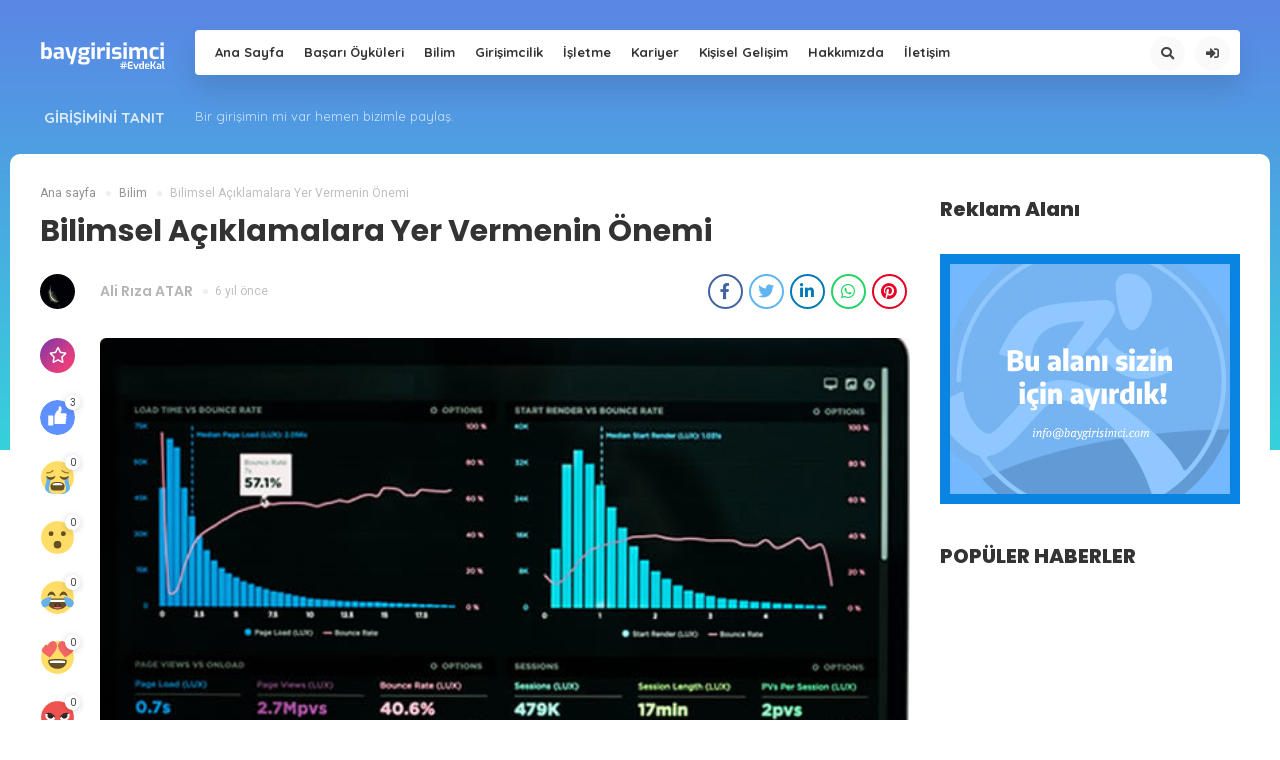

--- FILE ---
content_type: text/html; charset=UTF-8
request_url: http://baygirisimci.com/bilimsel-aciklamalara-yer-vermenin-onemi.html
body_size: 25954
content:
<!DOCTYPE HTML><html lang="tr"><head><script data-no-optimize="1">var litespeed_docref=sessionStorage.getItem("litespeed_docref");litespeed_docref&&(Object.defineProperty(document,"referrer",{get:function(){return litespeed_docref}}),sessionStorage.removeItem("litespeed_docref"));</script> <meta charset="UTF-8"><meta name="viewport" content="width=device-width, initial-scale=1, maximum-scale=1, user-scalable=no" /><title>Bilimsel Açıklamalara Yer Vermenin Önemi - Bay GirişimciBay Girişimci</title><link rel="alternate" type="application/rss+xml" title="RSS 2.0" href="http://baygirisimci.com/feed" /><link rel="alternate" type="text/xml" title="RSS .92" href="http://baygirisimci.com/feed/rss" /><link rel="alternate" type="application/atom+xml" title="Atom 0.3" href="http://baygirisimci.com/feed/atom" /><link rel="pingback" href="http://baygirisimci.com/xmlrpc.php" /><link rel="profile" href="http://gmpg.org/xfn/11" /><link rel="shortcut icon" href="https://baygirisimci.com/wp-content/uploads/2019/12/bgicon-e1575829182606.png" /><link data-asynced="1" as="style" onload="this.onload=null;this.rel='stylesheet'"  rel="preload" href="https://use.fontawesome.com/releases/v5.8.2/css/all.css" integrity="sha384-oS3vJWv+0UjzBfQzYUhtDYW+Pj2yciDJxpsK1OYPAYjqT085Qq/1cq5FLXAZQ7Ay" crossorigin="anonymous"><meta name="description" content="Dünya üzerinde sürekli olarak bilimsel araştırmalar yapılır. Bilimsel araştırma yapılırken sadece belli bir kategori değil her alanı kapsayacak bir bütündür."/><meta name="robots" content="follow, index, max-snippet:-1, max-video-preview:-1, max-image-preview:large"/><link rel="canonical" href="http://baygirisimci.com/bilimsel-aciklamalara-yer-vermenin-onemi.html" /><meta property="og:locale" content="tr_TR" /><meta property="og:type" content="article" /><meta property="og:title" content="Bilimsel Açıklamalara Yer Vermenin Önemi - Bay Girişimci" /><meta property="og:description" content="Dünya üzerinde sürekli olarak bilimsel araştırmalar yapılır. Bilimsel araştırma yapılırken sadece belli bir kategori değil her alanı kapsayacak bir bütündür." /><meta property="og:url" content="http://baygirisimci.com/bilimsel-aciklamalara-yer-vermenin-onemi.html" /><meta property="og:site_name" content="Bay Girişimci - Bir Girişimci Hikayesi" /><meta property="article:publisher" content="https://www.facebook.com/baygirisimci" /><meta property="article:tag" content="bilimsel aciklamalar" /><meta property="article:tag" content="bilimsel aciklamalara yer verme" /><meta property="article:tag" content="bilimsel aciklamanin onemi" /><meta property="article:section" content="Bilim" /><meta property="og:updated_time" content="2020-04-20T17:54:00+03:00" /><meta property="og:image" content="https://baygirisimci.com/wp-content/uploads/2020/04/luke-chesser-JKUTrJ4vK00-unsplash1.jpg" /><meta property="og:image:secure_url" content="https://baygirisimci.com/wp-content/uploads/2020/04/luke-chesser-JKUTrJ4vK00-unsplash1.jpg" /><meta property="og:image:width" content="600" /><meta property="og:image:height" content="400" /><meta property="og:image:alt" content="Bilimsel Açıklamalara Yer Vermenin Önemi" /><meta property="og:image:type" content="image/jpeg" /><meta property="article:published_time" content="2020-04-12T07:00:00+03:00" /><meta property="article:modified_time" content="2020-04-20T17:54:00+03:00" /><meta name="twitter:card" content="summary_large_image" /><meta name="twitter:title" content="Bilimsel Açıklamalara Yer Vermenin Önemi - Bay Girişimci" /><meta name="twitter:description" content="Dünya üzerinde sürekli olarak bilimsel araştırmalar yapılır. Bilimsel araştırma yapılırken sadece belli bir kategori değil her alanı kapsayacak bir bütündür." /><meta name="twitter:site" content="@baygirisimcicom" /><meta name="twitter:creator" content="@baygirisimcicom" /><meta name="twitter:image" content="https://baygirisimci.com/wp-content/uploads/2020/04/luke-chesser-JKUTrJ4vK00-unsplash1.jpg" /><meta name="twitter:label1" content="Yazan" /><meta name="twitter:data1" content="Ali Rıza ATAR" /><meta name="twitter:label2" content="Okuma süresi" /><meta name="twitter:data2" content="1 dakika" /> <script type="application/ld+json" class="rank-math-schema">{"@context":"https://schema.org","@graph":[{"@type":["Person","Organization"],"@id":"http://baygirisimci.com/#person","name":"Bay Giri\u015fimci","sameAs":["https://www.facebook.com/baygirisimci","https://twitter.com/baygirisimcicom","https://www.instagram.com/baygirisimcicom/","https://www.youtube.com/c/baygirisimci"]},{"@type":"WebSite","@id":"http://baygirisimci.com/#website","url":"http://baygirisimci.com","name":"Bay Giri\u015fimci - Bir Giri\u015fimci Hikayesi","publisher":{"@id":"http://baygirisimci.com/#person"},"inLanguage":"tr"},{"@type":"ImageObject","@id":"https://baygirisimci.com/wp-content/uploads/2020/04/luke-chesser-JKUTrJ4vK00-unsplash1.jpg","url":"https://baygirisimci.com/wp-content/uploads/2020/04/luke-chesser-JKUTrJ4vK00-unsplash1.jpg","width":"600","height":"400","inLanguage":"tr"},{"@type":"WebPage","@id":"http://baygirisimci.com/bilimsel-aciklamalara-yer-vermenin-onemi.html#webpage","url":"http://baygirisimci.com/bilimsel-aciklamalara-yer-vermenin-onemi.html","name":"Bilimsel A\u00e7\u0131klamalara Yer Vermenin \u00d6nemi - Bay Giri\u015fimci","datePublished":"2020-04-12T07:00:00+03:00","dateModified":"2020-04-20T17:54:00+03:00","isPartOf":{"@id":"http://baygirisimci.com/#website"},"primaryImageOfPage":{"@id":"https://baygirisimci.com/wp-content/uploads/2020/04/luke-chesser-JKUTrJ4vK00-unsplash1.jpg"},"inLanguage":"tr"},{"@type":"Person","@id":"http://baygirisimci.com/author/ali","name":"Ali R\u0131za ATAR","url":"http://baygirisimci.com/author/ali","image":{"@type":"ImageObject","@id":"https://baygirisimci.com/wp-content/litespeed/avatar/c9007f4f8615ea21f94d7cd8bcde3a93.jpg?ver=1768776680","url":"https://baygirisimci.com/wp-content/litespeed/avatar/c9007f4f8615ea21f94d7cd8bcde3a93.jpg?ver=1768776680","caption":"Ali R\u0131za ATAR","inLanguage":"tr"}},{"@type":"BlogPosting","headline":"Bilimsel A\u00e7\u0131klamalara Yer Vermenin \u00d6nemi - Bay Giri\u015fimci","datePublished":"2020-04-12T07:00:00+03:00","dateModified":"2020-04-20T17:54:00+03:00","author":{"@id":"http://baygirisimci.com/author/ali","name":"Ali R\u0131za ATAR"},"publisher":{"@id":"http://baygirisimci.com/#person"},"description":"D\u00fcnya \u00fczerinde s\u00fcrekli olarak bilimsel ara\u015ft\u0131rmalar yap\u0131l\u0131r. Bilimsel ara\u015ft\u0131rma yap\u0131l\u0131rken sadece belli bir kategori de\u011fil her alan\u0131 kapsayacak bir b\u00fct\u00fcnd\u00fcr.","name":"Bilimsel A\u00e7\u0131klamalara Yer Vermenin \u00d6nemi - Bay Giri\u015fimci","@id":"http://baygirisimci.com/bilimsel-aciklamalara-yer-vermenin-onemi.html#richSnippet","isPartOf":{"@id":"http://baygirisimci.com/bilimsel-aciklamalara-yer-vermenin-onemi.html#webpage"},"image":{"@id":"https://baygirisimci.com/wp-content/uploads/2020/04/luke-chesser-JKUTrJ4vK00-unsplash1.jpg"},"inLanguage":"tr","mainEntityOfPage":{"@id":"http://baygirisimci.com/bilimsel-aciklamalara-yer-vermenin-onemi.html#webpage"}}]}</script> <link rel='dns-prefetch' href='//code.jquery.com' /><link rel='dns-prefetch' href='//cdnjs.cloudflare.com' /><link rel='dns-prefetch' href='//unpkg.com' /><link rel='dns-prefetch' href='//fonts.googleapis.com' /><link rel='dns-prefetch' href='//fonts.gstatic.com' /><link rel='dns-prefetch' href='//ajax.googleapis.com' /><link rel='dns-prefetch' href='//apis.google.com' /><link rel='dns-prefetch' href='//google-analytics.com' /><link rel='dns-prefetch' href='//www.googletagmanager.com' /><link rel="alternate" type="application/rss+xml" title="Bay Girişimci &raquo; Bilimsel Açıklamalara Yer Vermenin Önemi yorum akışı" href="http://baygirisimci.com/bilimsel-aciklamalara-yer-vermenin-onemi.html/feed" /><link rel="alternate" title="oEmbed (JSON)" type="application/json+oembed" href="http://baygirisimci.com/wp-json/oembed/1.0/embed?url=http%3A%2F%2Fbaygirisimci.com%2Fbilimsel-aciklamalara-yer-vermenin-onemi.html" /><link rel="alternate" title="oEmbed (XML)" type="text/xml+oembed" href="http://baygirisimci.com/wp-json/oembed/1.0/embed?url=http%3A%2F%2Fbaygirisimci.com%2Fbilimsel-aciklamalara-yer-vermenin-onemi.html&#038;format=xml" /><style id='wp-img-auto-sizes-contain-inline-css' type='text/css'>img:is([sizes=auto i],[sizes^="auto," i]){contain-intrinsic-size:3000px 1500px}
/*# sourceURL=wp-img-auto-sizes-contain-inline-css */</style><style id="litespeed-ccss">*,::after,::before{box-sizing:border-box}html{font-family:sans-serif;line-height:1.15;-webkit-text-size-adjust:100%;-ms-text-size-adjust:100%;-ms-overflow-style:scrollbar}@-ms-viewport{width:device-width}article,figure,header{display:block}body{margin:0;font-family:-apple-system,BlinkMacSystemFont,"Segoe UI",Roboto,"Helvetica Neue",Arial,sans-serif,"Apple Color Emoji","Segoe UI Emoji","Segoe UI Symbol";font-size:1rem;font-weight:400;line-height:1.5;color:#212529;text-align:left;background-color:#fff}h1,h2,h3{margin-top:0;margin-bottom:.5rem}ul{margin-top:0;margin-bottom:1rem}ul ul{margin-bottom:0}a{color:#007bff;text-decoration:none;background-color:#fff0;-webkit-text-decoration-skip:objects}figure{margin:0 0 1rem}img{vertical-align:middle;border-style:none}svg:not(:root){overflow:hidden}input{margin:0;font-family:inherit;font-size:inherit;line-height:inherit}input{overflow:visible}::-webkit-file-upload-button{font:inherit;-webkit-appearance:button}@-webkit-keyframes rotate{0%{-webkit-transform:rotateZ(-360deg);transform:rotateZ(-360deg)}100%{-webkit-transform:rotateZ(0);transform:rotateZ(0)}}@keyframes rotate{0%{-webkit-transform:rotateZ(-360deg);transform:rotateZ(-360deg)}100%{-webkit-transform:rotateZ(0);transform:rotateZ(0)}}html{line-height:inherit;height:100%}body{font-family:"Roboto",sans-serif;background-color:#fff}.container{margin:0;padding:0;margin-left:auto;margin-right:auto;max-width:1200px;position:relative}header{width:100%;display:block;position:relative}.headerBackground{position:absolute;top:0;left:0;width:100%;height:450px;background:linear-gradient(to top,#50047e 0%,#0d1f32 100%);background:url(/wp-content/themes/newtechs/img/back.png)repeat left top,linear-gradient(to top,#620000 0%,red 100%)}.headerContainer{width:100%;display:block}.headerContent{width:100%;display:inline-block;margin-top:30px;margin-bottom:25px;position:relative;z-index:5}.headerContent .logo{float:left;display:inline-block;margin-right:25px}.headerContent .logo-responsive{display:none}.mobil-menu-button{position:relative;display:inline-block;width:30px;height:30px;margin-right:0;margin-top:8px;float:left;display:none;margin-right:15px}.mobil-menu-button span{margin:0 auto;position:relative;top:12px}.mobil-menu-button span:before,.mobil-menu-button span:after{position:absolute;content:""}.mobil-menu-button span,.mobil-menu-button span:before,.mobil-menu-button span:after{width:25px;height:4px;background-color:#fff!important;display:block}.mobil-menu-button-main-header span,.mobil-menu-button-main-header span:before,.mobil-menu-button-main-header span:after{background-color:#fff}.mobil-menu-button span:before{margin-top:-9px}.mobil-menu-button span:after{margin-top:9px}.mobil-menu-hover span:before{-webkit-transform-origin:100% 100%;transform-origin:100% 100%}.mobil-menu-hover span:after{-webkit-transform-origin:100%0;transform-origin:100%0}.headerContent .menuContainer{width:calc(100% - 155px);display:inline-block;float:right;background-color:#fff;border-radius:4px;box-shadow:0 15px 26px rgb(0 0 0/.1);height:45px}.headerContent .menuContainer .menuContent{width:100%;display:inline-block}.menu-header-container{width:calc(100% - 155px);display:inline-block}.menuContent ul{display:inline-block;font-family:"Quicksand",sans-serif;margin:0;padding:0;float:left}.menuContent .menu1{margin-left:10px}.menuContent ul li{float:left;font-size:13px;list-style:none;position:relative}.menuContent .menu1 li>a{line-height:45px;padding-left:10px;padding-right:10px;font-weight:600;text-decoration:none;color:#333;display:inline-block}.menuContent ul li ul{list-style:none;position:absolute;opacity:0;margin-top:5px;top:50px;z-index:1;left:0;visibility:hidden;padding:4px 5px 6px;background:#FFF;-webkit-box-shadow:0 1px 0 0 rgb(139 141 157/.05),0 5px 18px 0 rgb(65 71 108/.22);box-shadow:0 1px 0 0 rgb(139 141 157/.05),0 5px 18px 0 rgb(65 71 108/.22);border-radius:5px;width:250px;margin-left:0}.menuContent .menu1 li ul li{width:100%;display:inline-block;margin:0;padding:0;height:auto;line-height:13px;position:relative}.menuContent .menu1 li ul li a{line-height:inherit;color:#444!important;display:inline-block;width:100%;border-radius:0;box-shadow:none;height:auto;min-height:38px;margin:0;padding:12px 8px}@-webkit-keyframes Gradient{0%{background-position:0 50%}50%{background-position:100% 50%}100%{background-position:0 50%}}@-moz-keyframes Gradient{0%{background-position:0 50%}50%{background-position:100% 50%}100%{background-position:0 50%}}@keyframes Gradient{0%{background-position:0 50%}50%{background-position:100% 50%}100%{background-position:0 50%}}.subCategoryMenuContainer{width:100%;display:inline-block;margin-bottom:10px}.subCategoryMenuContainer .subCategoryMenuTitle{width:145px;float:left;display:inline-block}.subCategoryMenuTitle h3{float:right;padding-right:20px;font-size:15px;color:rgb(255 255 255/.8);font-family:"Quicksand",sans-serif;font-weight:700}.subCategoryContent{width:calc(100% - 155px);float:right}.subCategoryContent ul{margin:0;padding:0;display:inline-block;float:left;margin-top:-3px}.subCategoryContent ul li{float:left;list-style:none}.subCategoryContent ul li a{margin-right:15px;color:rgb(255 255 255/.72);font-family:"Quicksand",sans-serif;font-size:13px;text-decoration:none}.mainContent{display:inline-flex;width:100%}.mainContentLeft{float:left;display:inline-block;width:calc(100% - 315px);width:73.7487%;padding-right:15px}.mainContentRight{float:right;display:inline-block;width:calc(100% - 885px);width:26.2513%;padding-left:15px;z-index:1}.widgetTitle{margin-bottom:20px;height:50px}.widgetTitle h2{margin:0;padding:0;font-family:"Poppins",sans-serif;font-size:20px;font-weight:800;line-height:50px;color:#333}.sidebarPostList{width:100%;display:inline-block}.widget-popular-count{display:inline-block;text-align:center;float:left;width:20%;height:auto;font-size:20px;font-weight:700;font-family:"Poppins",sans-serif;margin-top:10px}.widget-popular-count i{width:100%;display:inline-block;font-size:25px}.widget-popular-count .count-text{width:100%;display:inline-block;font-size:12px}.mainFullPostList{display:block;margin-top:260px;margin-right:-20px;margin-left:-20px}.mainFullPostList .mainFullPostItem{width:25%;float:left;display:inline-block;height:200px;margin-bottom:40px;padding-left:20px;padding-right:20px;position:relative}.mainFullPostList .mainFullPostItemThumnail{position:relative;background-color:#000;transform-style:preserve-3d}.mainFullPostList .mainFullPostItem img{width:100%;height:200px;opacity:.7}.mainFullPostInformation{position:absolute;top:20px;left:0;z-index:3;padding:20px;transform:translateZ(0)}.mainFullPostInformation .mainFullTitle{max-height:90px;overflow:hidden}.mainFullPostInformation .mainFullTitle a{color:#fff;text-decoration:none;font-size:20px;font-family:"Poppins",sans-serif;font-weight:700}.defaultList{margin-top:0;margin-right:-10px;margin-left:-10px}.defaultList .mainFullPostItem{margin-bottom:20px;padding-left:10px;padding-right:10px}.single-page-outside{background-color:#fff;max-width:1260px;padding-left:30px;padding-right:30px;padding-top:30px;border-radius:10px;margin-bottom:40px;width:100%}.single-container{width:100%;display:inline-block}.single-content{width:100%;display:inline-block}.single-container h1{font-family:"Poppins",sans-serif;font-weight:700;color:#333;margin-bottom:20px;font-size:30px}.single-tools{width:100%;display:inline-block;margin-bottom:15px}.single-author{display:inline-block;float:left}.author-avatar{display:inline-block;margin-right:25px;float:left}.author-avatar img{width:35px;height:35px;border-radius:50%}.author-avatar a{text-decoration:none;color:#444}.author-name{float:left;line-height:33px}.single-author .author-name a{font-family:"Poppins",sans-serif;font-weight:600;color:#b5b5b5;text-decoration:none;font-size:14px}.single-share{display:inline-block;float:right}.single-share ul{display:inline-block;margin:0;padding:0}.single-share ul li{float:left;list-style:none}.single-share ul li a{display:inline-block;margin-left:3px;margin-right:3px;text-decoration:none;color:#444}.single-share ul li a i{width:35px;height:35px;text-align:center;line-height:31px;border:1.5px solid #dfdfdf;border-radius:50%}.single-share ul li:nth-child(1) a{color:#4363a2}.single-share ul li:nth-child(1) a i{border:1.5px solid #4363a2}.single-share ul li:nth-child(2) a{color:#60b5f1}.single-share ul li:nth-child(2) a i{border:2px solid #60b5f1}.single-share ul li:nth-child(3) a{color:#007bb6}.single-share ul li:nth-child(3) a i{border:2px solid #007bb6}.single-share ul li:nth-child(4) a{color:#25d366}.single-share ul li:nth-child(4) a i{border:2px solid #25d366}.single-share ul li:nth-child(5) a{color:#E60023}.single-share ul li:nth-child(5) a i{border:2px solid #E60023}.single-inner-content{width:100%;display:inline-block}.single-left-stick{width:35px;margin-right:25px;float:left;display:inline-block;height:100%;position:-moz-sticky;position:-ms-sticky;position:-o-sticky;position:sticky;top:50px}.single-left-stick ul{padding:0;margin:0;display:inline-block;width:100%}.single-left-stick ul li{list-style:none;width:100%;margin-bottom:10px;display:inline-block}.single-left-stick ul li a{width:100%;display:inline-block;position:relative;margin-bottom:15px;text-decoration:none}.ecanPostBookMark{width:35px;height:35px;display:inline-block;text-align:center;float:left;font-size:20px;color:#fff;border-radius:50%;float:left;background:linear-gradient(-45deg,#EE7752,#E73C7E,#2135ce,#7623ea);background-size:400% 400%;-webkit-animation:Gradient 15s ease infinite;-moz-animation:Gradient 15s ease infinite;animation:Gradient 15s ease infinite}.ecanPostBookMark i{line-height:35px;font-size:16px}.ecanBookMark{margin-bottom:5px!important}.single-left-stick ul li a img{width:35px;height:35px;border-radius:50%}.single-left-stick .widget-popular-count{width:100%;color:#555}.mobil-reaction{width:100%;display:none;overflow:hidden;margin-bottom:10px;position:relative}.mobil-reaction:after{content:" ";position:absolute;background:-webkit-linear-gradient(right,#fff0 0%,rgb(255 255 255/.44) 50%,rgb(255 255 255/.8) 100%);background:linear-gradient(to right,#fff0 0%,rgb(255 255 255/.85) 50%,rgb(255 255 255) 100%);z-index:2;width:63px;top:0;right:0;height:45px}.mobil-reaction ul{padding:0;display:block;margin:0;margin-right:-5px;overflow-x:auto;overflow-y:hidden;white-space:nowrap;padding-top:5px}.mobil-reaction ul li{list-style:none;display:inline-block;position:relative}.mobil-reaction .ecanBookMark{float:left}.mobil-reaction ul li:last-child{list-style:none;display:inline-block;position:relative;z-index:3}.mobil-reaction ul li a{position:relative;display:inline-block;margin-right:20px}.mobil-reaction ul li .ecanPostBookMark{float:inherit}.mobil-reaction ul li a img{width:35px;height:35px;display:inline-block}.single-right-content{width:calc(100% - 60px);display:inline-block;float:right}.single-description{width:100%;display:inline-block;overflow:hidden}.single-thumb{width:100%;display:inline-block;margin-bottom:20px}.single-thumb img{width:100%;height:auto;border-radius:6px;max-width:100%}.single-description{font-family:"Poppins",sans-serif;font-size:19px;margin-bottom:20px;font-weight:500;line-height:35px}.single-breadcrumb{width:100%;display:inline-block;margin:0;padding:0}.single-breadcrumbList{width:100%;display:inline-block;margin:0;padding:0}.single-breadcrumbList li{float:left;list-style:none;font-size:12px;color:#bfbfbf}.single-breadcrumbList li a{text-decoration:none;color:#929292}.single-breadcrumbList li:first-child:before{display:none}.single-breadcrumbList li:before{content:" ";width:5px;height:5px;background-color:#efefef;border-radius:50%;display:inline-block;margin-left:10px;margin-bottom:1px;margin-right:5px}.single-tools time{font-size:12px;display:inline-block;float:left;line-height:35px;color:#bfbfbf}.single-tools time:before{content:" ";width:5px;height:5px;background-color:#efefef;border-radius:50%;display:inline-block;margin-left:10px;margin-bottom:1px;margin-right:7px}.reaction-count-post{position:absolute;top:-5px;right:-5px;font-size:10px;color:#444;text-decoration:none;width:15px;height:15px;background-color:#fff;border-radius:50%;text-align:center;line-height:15px;box-shadow:0 1px 7px rgb(0 0 0/.18)}.reaction-count-post{position:absolute;top:-5px;right:-5px;font-size:10px;color:#444;text-decoration:none;width:15px;height:15px;background-color:#fff;border-radius:50%;text-align:center;line-height:15px;box-shadow:0 1px 7px rgb(0 0 0/.18)}@-webkit-keyframes Gradient{0%{background-position:0 50%}50%{background-position:100% 50%}100%{background-position:0 50%}}@-moz-keyframes Gradient{0%{background-position:0 50%}50%{background-position:100% 50%}100%{background-position:0 50%}}@keyframes Gradient{0%{background-position:0 50%}50%{background-position:100% 50%}100%{background-position:0 50%}}.widget-container{width:100%;display:inline-block;margin-bottom:20px}.widget-content-inside{border-radius:4px;width:100%;box-shadow:0 1px 7px rgb(0 0 0/.15);background-color:#fff}svg{width:100%;margin-bottom:22px}.header-top-tool{float:right;display:inline-block}.top-tool-container{display:inline-block;margin-top:6px;margin-right:10px}.tool-menu{display:inline-block}.tool-menu ul{margin:0;padding:0;display:inline-block}.tool-menu ul li{margin:0;padding:0;list-style:none;float:right;position:relative}.tool-menu ul li a{color:#444;text-decoration:none;display:inline-block;margin:0;margin-left:10px;line-height:normal;font-weight:400;font-family:"Roboto",sans-serif}.tool-menu ul li a i{width:35px;height:35px;border-radius:50%;background-color:rgb(0 0 0/.02);height:35px;display:inline-block;text-align:center;line-height:31px;border:2px solid #fafafa;color:#444}.searchmodal{display:none;position:fixed;z-index:10;padding-top:200px;left:0;top:0;width:100%;height:100%;overflow:auto;background-color:rgb(0 0 0/.6705882352941176)}.searchmodal-content{position:relative;background-color:#fff;margin:auto;padding:0;width:100%;max-width:1200px;-webkit-animation-name:animatetop;-webkit-animation-duration:.4s;animation-name:animatetop;animation-duration:.4s;border-radius:4px;box-shadow:0 2px 13px rgb(0 0 0/.1)}@-webkit-keyframes animatetop{from{top:-300px;opacity:0}to{top:0;opacity:1}}@keyframes animatetop{from{top:-300px;opacity:0}to{top:0;opacity:1}}.searchmodal-body{display:inline-block;width:100%;height:auto}.input-container{width:100%;display:inline-block}.input-container input{width:100%;border:none;border-radius:4px;line-height:40px;height:60px;text-indent:15px;font-size:25px;font-family:"Poppins",sans-serif;font-weight:600;color:#444}.mainHeaderAjaxResults{padding:15px;display:block}.showbox{position:absolute;top:-16px;right:0;padding:0}.loader{position:relative;margin:0;width:27px;display:inline-block;padding:0;position:absolute;right:20px;top:20px}.loader:before{content:"";display:block;padding-top:100%}.circular{-webkit-animation:rotate 2s linear infinite;animation:rotate 2s linear infinite;height:100%;-webkit-transform-origin:center center;transform-origin:center center;width:100%;position:absolute;top:0;bottom:0;left:0;right:0;margin:auto}.path{stroke-dasharray:1,200;stroke-dashoffset:0;-webkit-animation:dash 1.5s ease-in-out infinite,color 6s ease-in-out infinite;animation:dash 1.5s ease-in-out infinite,color 6s ease-in-out infinite;stroke-linecap:round}.main-showbox .loader{width:40px;top:25px}@-webkit-keyframes rotate{100%{-webkit-transform:rotate(360deg);transform:rotate(360deg)}}@keyframes rotate{100%{-webkit-transform:rotate(360deg);transform:rotate(360deg)}}@-webkit-keyframes dash{0%{stroke-dasharray:1,200;stroke-dashoffset:0}50%{stroke-dasharray:89,200;stroke-dashoffset:-35px}100%{stroke-dasharray:89,200;stroke-dashoffset:-124px}}@keyframes dash{0%{stroke-dasharray:1,200;stroke-dashoffset:0}50%{stroke-dasharray:89,200;stroke-dashoffset:-35px}100%{stroke-dasharray:89,200;stroke-dashoffset:-124px}}@-webkit-keyframes color{100%,0%{stroke:#d62d20}40%{stroke:#0057e7}66%{stroke:#008744}80%,90%{stroke:#ffa700}}@keyframes color{100%,0%{stroke:#d62d20}40%{stroke:#0057e7}66%{stroke:#008744}80%,90%{stroke:#ffa700}}.mainHeaderAjaxResults{padding-top:10px}.megamenuContainer{position:absolute;z-index:2;width:100%;left:0;top:60px;background-color:#fafafa;z-index:10!important;height:250px;-webkit-box-shadow:0 1px 0 0 rgb(139 141 157/.05),0 5px 18px 0 rgba(65,71,108,.0 .08);box-shadow:0 1px 0 0 rgb(139 141 157/.05),0 5px 18px 0 rgb(65 71 108/.08);visibility:hidden;opacity:0;top:70px}.megaMenuSubCategory{width:calc(100% - 950px);display:inline-block;float:left;display:inline-block;height:250px;background-color:#fff}.megaMenuSubCategory ul{margin:0;padding:0;display:block;position:relative!important;top:0!important;left:0!important;margin:0!important;-webkit-border-radius:0!important;-moz-border-radius:0!important;border-radius:0!important;background:none!important;padding:15px!important;box-shadow:none!important}.megaMenuSubCategory ul li{width:100%;display:inline-block;listy-style:none}.megaMenuSubCategory ul li a{display:inline-block;color:#444;display:inline-block}.megaMenuMainCategoryContent{padding-top:25px;width:calc(100% - 250px);float:left;padding-left:15px;padding-right:15px}.megamenuContent .mainFullPostList .mainFullPostItem{width:33.333333%!important}.megamenuContent .mainFullPostItemThumnail a{box-shadow:inherit!important}.megamenuContent .mainFullPostList .mainFullPostItemThumnail{line-height:normal!important}.megamenuContent .defaultList,.megamenuContent .mainFullPostList{margin:0!important}.mobile-live-search{position:fixed;left:0;top:0;width:100%;height:100%;background-color:#fff;z-index:9999999;padding:20px}.mobile-live-search form{width:calc(100% - 50px);float:left;padding-right:10px;padding-bottom:30px}.input-cover{position:relative;display:inline-block;width:100%}.mobil-loader{top:-14px}.mobil-loader .loader{width:35px}.mobile-search-input{width:100%;border:none;background-color:#fafafa;border-radius:4px;height:50px;line-height:50px;font-size:18px;font-family:"Poppins",sans-serif;font-weight:500;text-indent:10px;box-shadow:0 0 35px 9px rgb(0 0 0/.09)}.search-close-button{display:inline-block;float:right;width:50px;height:50px}.search-close-button a{color:#444;text-decoration:none;display:inline-block}.search-close-button a i{width:50px;height:50px;line-height:50px;text-align:center;font-size:30px}.mobil-search-result{width:100%;display:inline-block;height:100%;overflow:auto;padding-bottom:70px}.search-open-button{background-color:#fafafa;box-shadow:0 1px 17px rgb(0 0 0/.08)}.slide-menu{position:fixed;top:0;left:0;width:300px;height:100%;overflow:auto;background-color:#fff!important;box-shadow:-10px 0 30px 0 rgb(0 0 0/.2);display:block;z-index:9999999}.slide-menu ul{padding:0;margin:0;display:inline-block;width:100%}.slide-menu ul li{padding:0;margin:0;width:100%;display:inline-block;list-style:none;position:relative}.slide-menu ul li a{width:100%;display:inline-block;padding-left:10px;padding-right:10px;height:50px;line-height:50px;margin-top:0;font-family:"Roboto",sans-serif;font-size:14px;color:#455a64;padding-left:20px;text-decoration:none}.slide-menu ul li a i{font-size:20px;width:20px;height:50px;text-align:center;line-height:50px;display:inline-block;margin-right:12px;float:left}.slide-menu ul li .sub-menu{display:none}.slide-menu ul li .sub-menu li a{background-color:#fafafa}.slide-menu>a.menu-close{display:block;padding-left:20px;color:#fff;line-height:46px;display:block;background-color:#f44336;color:#FFF;font-weight:600;font-size:14px;text-decoration:none;font-size:20px;font-family:"Roboto",sans-serif}.close-menu{left:-301px;box-shadow:none}.fa,.fab,.far,.fas{-moz-osx-font-smoothing:grayscale;-webkit-font-smoothing:antialiased;display:inline-block;font-style:normal;font-variant:normal;text-rendering:auto;line-height:1}.fa-bolt:before{content:""}.fa-facebook-f:before{content:""}.fa-linkedin-in:before{content:""}.fa-pinterest:before{content:""}.fa-search:before{content:""}.fa-sign-in-alt:before{content:""}.fa-star:before{content:""}.fa-times:before{content:""}.fa-twitter:before{content:""}.fa-whatsapp:before{content:""}.fab{font-family:"Font Awesome 5 Brands"}.far{font-weight:400}.fa,.far,.fas{font-family:"Font Awesome 5 Free"}.fa,.fas{font-weight:900}@media screen and (max-width:1200px){.container{padding-left:10px;padding-right:10px}.searchmodal{padding-left:10px;padding-right:10px}.defaultList{margin-top:0px!important}}@media screen and (max-width:1199px){.menu-header-container,.subCategoryMenuContainer{display:none}.headerContent .menuContainer{width:auto}.headerContent .logo{display:none}.headerContent .logo-responsive{display:inline-block;line-height:40px}.headerContent .logo-responsive{width:121px}.headerContent .logo-responsive img{width:100%}.headerContent{margin-top:15px;margin-bottom:15px}.mobil-menu-button{display:inline-block}.mainContentLeft{width:100%;padding:0}.mainContentRight{display:none}#mobil-menu{display:block;width:100%}.mainFullPostList{margin-left:-10px;margin-right:-10px}.mainFullPostList .mainFullPostItem{padding-left:10px;padding-right:10px;margin-bottom:20px}}@media screen and (max-width:800px){.single-page-outside{max-width:100%;padding-top:10px}.mainFullPostList .mainFullPostItem{width:33.3333333%;padding-left:5px;padding-right:5px;margin-bottom:10px}.mainFullPostList{margin-left:-5px;margin-right:-5px}}@media screen and (max-width:600px){.single-breadcrumbList{padding:0;margin:0;overflow-x:auto;overflow-y:hidden;white-space:nowrap}.single-breadcrumbList li{float:inherit;display:inline-block}.single-breadcrumbList:after{content:" ";position:absolute;background:-webkit-linear-gradient(right,#fff0 0%,rgb(255 255 255/.44) 50%,rgb(255 255 255/.8) 100%);background:linear-gradient(to right,#fff0 0%,rgb(255 255 255/.85) 50%,rgb(255 255 255) 100%);z-index:2;width:63px;top:7px;right:0;height:20px}.mobil-reaction{display:block}.author-avatar{margin-right:10px}.author-name{display:none}.single-tools time:before{display:none}.single-left-stick{display:none}.single-right-content{width:100%}.mainFullPostList{margin-top:520px}.mainFullPostList .mainFullPostItem{width:50%}}@media screen and (max-width:414px){.article-time{display:none!important}.mainFullPostList{margin-top:790px}.mainFullPostList .mainFullPostItem,.mainFullPostList .mainFullPostItem img{height:auto;width:100%}.mainFullPostInformation .mainFullTitle{max-height:inherit}}@media screen and (max-width:320px){.search-header1{display:none}}img:is([sizes=auto i],[sizes^="auto,"i]){contain-intrinsic-size:3000px 1500px}:root{--wp-block-synced-color:#7a00df;--wp-block-synced-color--rgb:122,0,223;--wp-bound-block-color:var(--wp-block-synced-color);--wp-editor-canvas-background:#ddd;--wp-admin-theme-color:#007cba;--wp-admin-theme-color--rgb:0,124,186;--wp-admin-theme-color-darker-10:#006ba1;--wp-admin-theme-color-darker-10--rgb:0,107,160.5;--wp-admin-theme-color-darker-20:#005a87;--wp-admin-theme-color-darker-20--rgb:0,90,135;--wp-admin-border-width-focus:2px}:root{--wp--preset--font-size--normal:16px;--wp--preset--font-size--huge:42px}:where(figure){margin:0 0 1em}:root{--wp--preset--aspect-ratio--square:1;--wp--preset--aspect-ratio--4-3:4/3;--wp--preset--aspect-ratio--3-4:3/4;--wp--preset--aspect-ratio--3-2:3/2;--wp--preset--aspect-ratio--2-3:2/3;--wp--preset--aspect-ratio--16-9:16/9;--wp--preset--aspect-ratio--9-16:9/16;--wp--preset--color--black:#000000;--wp--preset--color--cyan-bluish-gray:#abb8c3;--wp--preset--color--white:#ffffff;--wp--preset--color--pale-pink:#f78da7;--wp--preset--color--vivid-red:#cf2e2e;--wp--preset--color--luminous-vivid-orange:#ff6900;--wp--preset--color--luminous-vivid-amber:#fcb900;--wp--preset--color--light-green-cyan:#7bdcb5;--wp--preset--color--vivid-green-cyan:#00d084;--wp--preset--color--pale-cyan-blue:#8ed1fc;--wp--preset--color--vivid-cyan-blue:#0693e3;--wp--preset--color--vivid-purple:#9b51e0;--wp--preset--gradient--vivid-cyan-blue-to-vivid-purple:linear-gradient(135deg,rgb(6,147,227) 0%,rgb(155,81,224) 100%);--wp--preset--gradient--light-green-cyan-to-vivid-green-cyan:linear-gradient(135deg,rgb(122,220,180) 0%,rgb(0,208,130) 100%);--wp--preset--gradient--luminous-vivid-amber-to-luminous-vivid-orange:linear-gradient(135deg,rgb(252,185,0) 0%,rgb(255,105,0) 100%);--wp--preset--gradient--luminous-vivid-orange-to-vivid-red:linear-gradient(135deg,rgb(255,105,0) 0%,rgb(207,46,46) 100%);--wp--preset--gradient--very-light-gray-to-cyan-bluish-gray:linear-gradient(135deg,rgb(238,238,238) 0%,rgb(169,184,195) 100%);--wp--preset--gradient--cool-to-warm-spectrum:linear-gradient(135deg,rgb(74,234,220) 0%,rgb(151,120,209) 20%,rgb(207,42,186) 40%,rgb(238,44,130) 60%,rgb(251,105,98) 80%,rgb(254,248,76) 100%);--wp--preset--gradient--blush-light-purple:linear-gradient(135deg,rgb(255,206,236) 0%,rgb(152,150,240) 100%);--wp--preset--gradient--blush-bordeaux:linear-gradient(135deg,rgb(254,205,165) 0%,rgb(254,45,45) 50%,rgb(107,0,62) 100%);--wp--preset--gradient--luminous-dusk:linear-gradient(135deg,rgb(255,203,112) 0%,rgb(199,81,192) 50%,rgb(65,88,208) 100%);--wp--preset--gradient--pale-ocean:linear-gradient(135deg,rgb(255,245,203) 0%,rgb(182,227,212) 50%,rgb(51,167,181) 100%);--wp--preset--gradient--electric-grass:linear-gradient(135deg,rgb(202,248,128) 0%,rgb(113,206,126) 100%);--wp--preset--gradient--midnight:linear-gradient(135deg,rgb(2,3,129) 0%,rgb(40,116,252) 100%);--wp--preset--font-size--small:13px;--wp--preset--font-size--medium:20px;--wp--preset--font-size--large:36px;--wp--preset--font-size--x-large:42px;--wp--preset--spacing--20:0.44rem;--wp--preset--spacing--30:0.67rem;--wp--preset--spacing--40:1rem;--wp--preset--spacing--50:1.5rem;--wp--preset--spacing--60:2.25rem;--wp--preset--spacing--70:3.38rem;--wp--preset--spacing--80:5.06rem;--wp--preset--shadow--natural:6px 6px 9px rgba(0, 0, 0, 0.2);--wp--preset--shadow--deep:12px 12px 50px rgba(0, 0, 0, 0.4);--wp--preset--shadow--sharp:6px 6px 0px rgba(0, 0, 0, 0.2);--wp--preset--shadow--outlined:6px 6px 0px -3px rgb(255, 255, 255), 6px 6px rgb(0, 0, 0);--wp--preset--shadow--crisp:6px 6px 0px rgb(0, 0, 0)}.headerBackground{background:linear-gradient(to bottom,#5b86e5 0%,#36d1dc 100%)}.slide-menu>a.menu-close{background-color:#4a72ca}</style><link rel="preload" data-asynced="1" data-optimized="2" as="style" onload="this.onload=null;this.rel='stylesheet'" href="https://baygirisimci.com/wp-content/litespeed/css/41bf82ec2e7d7fa7cdd0ec4cd4865f43.css?ver=82f69" /><script data-optimized="1" type="litespeed/javascript" data-src="http://baygirisimci.com/wp-content/plugins/litespeed-cache/assets/js/css_async.min.js"></script> <style id='wp-block-paragraph-inline-css' type='text/css'>.is-small-text{font-size:.875em}.is-regular-text{font-size:1em}.is-large-text{font-size:2.25em}.is-larger-text{font-size:3em}.has-drop-cap:not(:focus):first-letter{float:left;font-size:8.4em;font-style:normal;font-weight:100;line-height:.68;margin:.05em .1em 0 0;text-transform:uppercase}body.rtl .has-drop-cap:not(:focus):first-letter{float:none;margin-left:.1em}p.has-drop-cap.has-background{overflow:hidden}:root :where(p.has-background){padding:1.25em 2.375em}:where(p.has-text-color:not(.has-link-color)) a{color:inherit}p.has-text-align-left[style*="writing-mode:vertical-lr"],p.has-text-align-right[style*="writing-mode:vertical-rl"]{rotate:180deg}
/*# sourceURL=http://baygirisimci.com/wp-includes/blocks/paragraph/style.min.css */</style><style id='global-styles-inline-css' type='text/css'>:root{--wp--preset--aspect-ratio--square: 1;--wp--preset--aspect-ratio--4-3: 4/3;--wp--preset--aspect-ratio--3-4: 3/4;--wp--preset--aspect-ratio--3-2: 3/2;--wp--preset--aspect-ratio--2-3: 2/3;--wp--preset--aspect-ratio--16-9: 16/9;--wp--preset--aspect-ratio--9-16: 9/16;--wp--preset--color--black: #000000;--wp--preset--color--cyan-bluish-gray: #abb8c3;--wp--preset--color--white: #ffffff;--wp--preset--color--pale-pink: #f78da7;--wp--preset--color--vivid-red: #cf2e2e;--wp--preset--color--luminous-vivid-orange: #ff6900;--wp--preset--color--luminous-vivid-amber: #fcb900;--wp--preset--color--light-green-cyan: #7bdcb5;--wp--preset--color--vivid-green-cyan: #00d084;--wp--preset--color--pale-cyan-blue: #8ed1fc;--wp--preset--color--vivid-cyan-blue: #0693e3;--wp--preset--color--vivid-purple: #9b51e0;--wp--preset--gradient--vivid-cyan-blue-to-vivid-purple: linear-gradient(135deg,rgb(6,147,227) 0%,rgb(155,81,224) 100%);--wp--preset--gradient--light-green-cyan-to-vivid-green-cyan: linear-gradient(135deg,rgb(122,220,180) 0%,rgb(0,208,130) 100%);--wp--preset--gradient--luminous-vivid-amber-to-luminous-vivid-orange: linear-gradient(135deg,rgb(252,185,0) 0%,rgb(255,105,0) 100%);--wp--preset--gradient--luminous-vivid-orange-to-vivid-red: linear-gradient(135deg,rgb(255,105,0) 0%,rgb(207,46,46) 100%);--wp--preset--gradient--very-light-gray-to-cyan-bluish-gray: linear-gradient(135deg,rgb(238,238,238) 0%,rgb(169,184,195) 100%);--wp--preset--gradient--cool-to-warm-spectrum: linear-gradient(135deg,rgb(74,234,220) 0%,rgb(151,120,209) 20%,rgb(207,42,186) 40%,rgb(238,44,130) 60%,rgb(251,105,98) 80%,rgb(254,248,76) 100%);--wp--preset--gradient--blush-light-purple: linear-gradient(135deg,rgb(255,206,236) 0%,rgb(152,150,240) 100%);--wp--preset--gradient--blush-bordeaux: linear-gradient(135deg,rgb(254,205,165) 0%,rgb(254,45,45) 50%,rgb(107,0,62) 100%);--wp--preset--gradient--luminous-dusk: linear-gradient(135deg,rgb(255,203,112) 0%,rgb(199,81,192) 50%,rgb(65,88,208) 100%);--wp--preset--gradient--pale-ocean: linear-gradient(135deg,rgb(255,245,203) 0%,rgb(182,227,212) 50%,rgb(51,167,181) 100%);--wp--preset--gradient--electric-grass: linear-gradient(135deg,rgb(202,248,128) 0%,rgb(113,206,126) 100%);--wp--preset--gradient--midnight: linear-gradient(135deg,rgb(2,3,129) 0%,rgb(40,116,252) 100%);--wp--preset--font-size--small: 13px;--wp--preset--font-size--medium: 20px;--wp--preset--font-size--large: 36px;--wp--preset--font-size--x-large: 42px;--wp--preset--spacing--20: 0.44rem;--wp--preset--spacing--30: 0.67rem;--wp--preset--spacing--40: 1rem;--wp--preset--spacing--50: 1.5rem;--wp--preset--spacing--60: 2.25rem;--wp--preset--spacing--70: 3.38rem;--wp--preset--spacing--80: 5.06rem;--wp--preset--shadow--natural: 6px 6px 9px rgba(0, 0, 0, 0.2);--wp--preset--shadow--deep: 12px 12px 50px rgba(0, 0, 0, 0.4);--wp--preset--shadow--sharp: 6px 6px 0px rgba(0, 0, 0, 0.2);--wp--preset--shadow--outlined: 6px 6px 0px -3px rgb(255, 255, 255), 6px 6px rgb(0, 0, 0);--wp--preset--shadow--crisp: 6px 6px 0px rgb(0, 0, 0);}:where(.is-layout-flex){gap: 0.5em;}:where(.is-layout-grid){gap: 0.5em;}body .is-layout-flex{display: flex;}.is-layout-flex{flex-wrap: wrap;align-items: center;}.is-layout-flex > :is(*, div){margin: 0;}body .is-layout-grid{display: grid;}.is-layout-grid > :is(*, div){margin: 0;}:where(.wp-block-columns.is-layout-flex){gap: 2em;}:where(.wp-block-columns.is-layout-grid){gap: 2em;}:where(.wp-block-post-template.is-layout-flex){gap: 1.25em;}:where(.wp-block-post-template.is-layout-grid){gap: 1.25em;}.has-black-color{color: var(--wp--preset--color--black) !important;}.has-cyan-bluish-gray-color{color: var(--wp--preset--color--cyan-bluish-gray) !important;}.has-white-color{color: var(--wp--preset--color--white) !important;}.has-pale-pink-color{color: var(--wp--preset--color--pale-pink) !important;}.has-vivid-red-color{color: var(--wp--preset--color--vivid-red) !important;}.has-luminous-vivid-orange-color{color: var(--wp--preset--color--luminous-vivid-orange) !important;}.has-luminous-vivid-amber-color{color: var(--wp--preset--color--luminous-vivid-amber) !important;}.has-light-green-cyan-color{color: var(--wp--preset--color--light-green-cyan) !important;}.has-vivid-green-cyan-color{color: var(--wp--preset--color--vivid-green-cyan) !important;}.has-pale-cyan-blue-color{color: var(--wp--preset--color--pale-cyan-blue) !important;}.has-vivid-cyan-blue-color{color: var(--wp--preset--color--vivid-cyan-blue) !important;}.has-vivid-purple-color{color: var(--wp--preset--color--vivid-purple) !important;}.has-black-background-color{background-color: var(--wp--preset--color--black) !important;}.has-cyan-bluish-gray-background-color{background-color: var(--wp--preset--color--cyan-bluish-gray) !important;}.has-white-background-color{background-color: var(--wp--preset--color--white) !important;}.has-pale-pink-background-color{background-color: var(--wp--preset--color--pale-pink) !important;}.has-vivid-red-background-color{background-color: var(--wp--preset--color--vivid-red) !important;}.has-luminous-vivid-orange-background-color{background-color: var(--wp--preset--color--luminous-vivid-orange) !important;}.has-luminous-vivid-amber-background-color{background-color: var(--wp--preset--color--luminous-vivid-amber) !important;}.has-light-green-cyan-background-color{background-color: var(--wp--preset--color--light-green-cyan) !important;}.has-vivid-green-cyan-background-color{background-color: var(--wp--preset--color--vivid-green-cyan) !important;}.has-pale-cyan-blue-background-color{background-color: var(--wp--preset--color--pale-cyan-blue) !important;}.has-vivid-cyan-blue-background-color{background-color: var(--wp--preset--color--vivid-cyan-blue) !important;}.has-vivid-purple-background-color{background-color: var(--wp--preset--color--vivid-purple) !important;}.has-black-border-color{border-color: var(--wp--preset--color--black) !important;}.has-cyan-bluish-gray-border-color{border-color: var(--wp--preset--color--cyan-bluish-gray) !important;}.has-white-border-color{border-color: var(--wp--preset--color--white) !important;}.has-pale-pink-border-color{border-color: var(--wp--preset--color--pale-pink) !important;}.has-vivid-red-border-color{border-color: var(--wp--preset--color--vivid-red) !important;}.has-luminous-vivid-orange-border-color{border-color: var(--wp--preset--color--luminous-vivid-orange) !important;}.has-luminous-vivid-amber-border-color{border-color: var(--wp--preset--color--luminous-vivid-amber) !important;}.has-light-green-cyan-border-color{border-color: var(--wp--preset--color--light-green-cyan) !important;}.has-vivid-green-cyan-border-color{border-color: var(--wp--preset--color--vivid-green-cyan) !important;}.has-pale-cyan-blue-border-color{border-color: var(--wp--preset--color--pale-cyan-blue) !important;}.has-vivid-cyan-blue-border-color{border-color: var(--wp--preset--color--vivid-cyan-blue) !important;}.has-vivid-purple-border-color{border-color: var(--wp--preset--color--vivid-purple) !important;}.has-vivid-cyan-blue-to-vivid-purple-gradient-background{background: var(--wp--preset--gradient--vivid-cyan-blue-to-vivid-purple) !important;}.has-light-green-cyan-to-vivid-green-cyan-gradient-background{background: var(--wp--preset--gradient--light-green-cyan-to-vivid-green-cyan) !important;}.has-luminous-vivid-amber-to-luminous-vivid-orange-gradient-background{background: var(--wp--preset--gradient--luminous-vivid-amber-to-luminous-vivid-orange) !important;}.has-luminous-vivid-orange-to-vivid-red-gradient-background{background: var(--wp--preset--gradient--luminous-vivid-orange-to-vivid-red) !important;}.has-very-light-gray-to-cyan-bluish-gray-gradient-background{background: var(--wp--preset--gradient--very-light-gray-to-cyan-bluish-gray) !important;}.has-cool-to-warm-spectrum-gradient-background{background: var(--wp--preset--gradient--cool-to-warm-spectrum) !important;}.has-blush-light-purple-gradient-background{background: var(--wp--preset--gradient--blush-light-purple) !important;}.has-blush-bordeaux-gradient-background{background: var(--wp--preset--gradient--blush-bordeaux) !important;}.has-luminous-dusk-gradient-background{background: var(--wp--preset--gradient--luminous-dusk) !important;}.has-pale-ocean-gradient-background{background: var(--wp--preset--gradient--pale-ocean) !important;}.has-electric-grass-gradient-background{background: var(--wp--preset--gradient--electric-grass) !important;}.has-midnight-gradient-background{background: var(--wp--preset--gradient--midnight) !important;}.has-small-font-size{font-size: var(--wp--preset--font-size--small) !important;}.has-medium-font-size{font-size: var(--wp--preset--font-size--medium) !important;}.has-large-font-size{font-size: var(--wp--preset--font-size--large) !important;}.has-x-large-font-size{font-size: var(--wp--preset--font-size--x-large) !important;}
/*# sourceURL=global-styles-inline-css */</style><style id='classic-theme-styles-inline-css' type='text/css'>/*! This file is auto-generated */
.wp-block-button__link{color:#fff;background-color:#32373c;border-radius:9999px;box-shadow:none;text-decoration:none;padding:calc(.667em + 2px) calc(1.333em + 2px);font-size:1.125em}.wp-block-file__button{background:#32373c;color:#fff;text-decoration:none}
/*# sourceURL=/wp-includes/css/classic-themes.min.css */</style> <script type="litespeed/javascript" data-src="http://baygirisimci.com/wp-includes/js/jquery/jquery.min.js" id="jquery-core-js"></script> <script type="litespeed/javascript" data-src="https://code.jquery.com/jquery-3.3.1.min.js?ver=6.9" id="ecanjquery-js"></script> <script type="litespeed/javascript" data-src="https://cdnjs.cloudflare.com/ajax/libs/tilt.js/1.2.1/tilt.jquery.min.js?ver=6.9" id="tilt-js"></script> <script id="commentAjaxJS-js-extra" type="litespeed/javascript">var simpleLikes={"ajaxurl":"https://baygirisimci.com/wp-admin/admin-ajax.php","like":"Be\u011fen","unlike":"Be\u011fenmekten Vazge\u00e7"}</script> <link rel="https://api.w.org/" href="http://baygirisimci.com/wp-json/" /><link rel="alternate" title="JSON" type="application/json" href="http://baygirisimci.com/wp-json/wp/v2/posts/1172" /><link rel="EditURI" type="application/rsd+xml" title="RSD" href="https://baygirisimci.com/xmlrpc.php?rsd" /><meta name="generator" content="WordPress 6.9" /><link rel='shortlink' href='http://baygirisimci.com/?p=1172' /> <script type="litespeed/javascript">jQuery(document).ready(function($){window.notificationCheck=0;window.notificationAjaxTime=30000;window.stickySidebar=1;window.loadingtext='Yükleniyor...'})</script>  <script type="litespeed/javascript" data-src="https://www.googletagmanager.com/gtag/js?id=UA-118121581-5"></script> <script type="litespeed/javascript">window.dataLayer=window.dataLayer||[];function gtag(){dataLayer.push(arguments)}
gtag('js',new Date());gtag('config','UA-118121581-5')</script> <link rel="icon" href="https://baygirisimci.com/wp-content/uploads/2019/11/cropped-mail-imza-logo-baygirisim.fw_-32x32.png" sizes="32x32" /><link rel="icon" href="https://baygirisimci.com/wp-content/uploads/2019/11/cropped-mail-imza-logo-baygirisim.fw_-192x192.png" sizes="192x192" /><link rel="apple-touch-icon" href="https://baygirisimci.com/wp-content/uploads/2019/11/cropped-mail-imza-logo-baygirisim.fw_-180x180.png" /><meta name="msapplication-TileImage" content="https://baygirisimci.com/wp-content/uploads/2019/11/cropped-mail-imza-logo-baygirisim.fw_-270x270.png" /><style type="text/css">/* Ecancan Özel Style CSS */

				.headerBackground,.headerContainer2{
					background: linear-gradient(to bottom, #5b86e5 0%, #36d1dc 100%);
				}
				.widget-loader-button a,.mainPostListType1Content .postItem .postCategory,.loadMore a{
					 background: linear-gradient(45deg ,#5b86e5 0%, #36d1dc 100%);
				}
				
			.slide-menu > a.menu-close,.dropdown-menu>.active>a, .dropdown-menu>.active>a:hover, .dropdown-menu>.active>a:focus, .user-card-statu .user-statu{
				background-color: #4a72ca;
			}
			.socialDropContent:before {
				border-right: 1px solid #4a72ca;
				border-bottom: 1px solid #4a72ca;
			}
			.menuContent .menu1 li ul li a:hover,#top, .header-menu ul li ul li a:hover, .table thead{
				color:#4a72ca !important;
			}
			
			.twitter-widget .msg{
				background-color: #4a72ca;
			}
			.twitter-widget .msg:after{
				border-color:#4a72ca transparent transparent transparent;

			}
			.menuContent ul li a:hover{
			box-shadow: 0px -2px 0px #4a72ca inset;
			}
			
			.tab-menu li a,.socialTypeActive a,#top,.header-menu ul li ul li a:hover,.table thead{
				color:#4a72ca !important;
			}
			.toggle-gear svg,.toggle-comment svg{
				fill: #4a72ca !important;
			}
			.tab-menu .current a{
				color: #4a72ca;
			    border-bottom: 2px solid #4a72ca;
			}
			.durumShareLink:hover,.toggle-share i{
				color: #4a72ca;
			}</style> <script type="litespeed/javascript">(function(a,e){function f(){var d=0;if(e.body&&e.body.offsetWidth){d=e.body.offsetHeight}if(e.compatMode=="CSS1Compat"&&e.documentElement&&e.documentElement.offsetWidth){d=e.documentElement.offsetHeight}if(a.innerWidth&&a.innerHeight){d=a.innerHeight}return d}function b(g){var d=ot=0;if(g.offsetParent){do{d+=g.offsetLeft;ot+=g.offsetTop}while(g=g.offsetParent)}return{left:d,top:ot}}function c(){var l=e.querySelectorAll("[data-lazy-original]");var j=a.pageYOffset||e.documentElement.scrollTop||e.body.scrollTop;var d=f();for(var k=0;k<l.length;k++){var h=l[k];var g=b(h).top;if(g<(d+j)){h.src=h.getAttribute("data-lazy-original");h.removeAttribute("data-lazy-original")}}}if(a.addEventListener){a.addEventListener("DOMContentLiteSpeedLoaded",c,!1);a.addEventListener("scroll",c,!1)}else{a.attachEvent("onload",c);a.attachEvent("onscroll",c)}})(window,document)</script></head><body><header><div class="headerBackground"></div><div class="headerContainer"><div class="container"><div class="headerContent"><div class="mobil-menu-button">
<a href="javascript:void(0);" class="menu mobil-menu-hover mobil-menu-button-main-header"><span></span></a></div><div class="logo">
<a href="http://baygirisimci.com"><img data-lazyloaded="1" src="[data-uri]" width="126" height="44" data-src="https://baygirisimci.com/wp-content/uploads/2020/04/bg.png" alt="logo"></a></div><div class="logo-responsive">
<a href="http://baygirisimci.com"><img data-lazyloaded="1" src="[data-uri]" width="126" height="44" data-src="https://baygirisimci.com/wp-content/uploads/2020/04/bg.png" alt="logo"></a></div><div class="menuContainer"><div class="menuContent"><div id="menu1" class="menu-header-container"><ul id="menu-header" class="menu1"><li id="menu-item-7" class="menu-item menu-item-type-custom menu-item-object-custom menu-item-home"><a href="https://baygirisimci.com">Ana Sayfa</a></li><li id="menu-item-339" class=" class=&quot;menu-item menu-item-type-taxonomy menu-item-object-category&quot; menu-item-has-children" style="position:inherit"><a href="http://baygirisimci.com/kategori/basari-oykuleri">Başarı Öyküleri</a><div class="megamenuContainer"><div class="megamenuContent"><div class="megaMenuMainCategoryContent mainFullPostList defaultList" style="width:100%;"><div class="mainFullPostItem" style="width:25% !important;" ><div class="mainFullPostItemThumnail">
<a href="http://baygirisimci.com/applein-ceosu-tim-cook-kimdir.html"><img width="270" height="200" src="[data-uri]" data-lazy-original="https://baygirisimci.com/wp-content/uploads/2025/11/tim-cook-270x200.png" class="attachment-post-thumbnail size-post-thumbnail wp-post-image" alt="" decoding="async" fetchpriority="high" /><noscript><img width="270" height="200" src="https://baygirisimci.com/wp-content/uploads/2025/11/tim-cook-270x200.png" class="attachment-post-thumbnail size-post-thumbnail wp-post-image" alt="" decoding="async" fetchpriority="high" /></noscript></a><div class="mainFullPostInformation"><div class="mainFullTitle">
<a href="http://baygirisimci.com/applein-ceosu-tim-cook-kimdir.html">Apple&#8217;ın CEO&#8217;su Tim Cook Kimdir?</a></div></div></div></div><div class="mainFullPostItem" style="width:25% !important;" ><div class="mainFullPostItemThumnail">
<a href="http://baygirisimci.com/ihtiyaclarin-hizli-teslimati-getir-ceo-su-kimdir.html"><img width="270" height="200" src="[data-uri]" data-lazy-original="https://baygirisimci.com/wp-content/uploads/2022/02/getirceo-270x200.jpeg" class="attachment-post-thumbnail size-post-thumbnail wp-post-image" alt="" decoding="async" /><noscript><img width="270" height="200" src="https://baygirisimci.com/wp-content/uploads/2022/02/getirceo-270x200.jpeg" class="attachment-post-thumbnail size-post-thumbnail wp-post-image" alt="" decoding="async" /></noscript></a><div class="mainFullPostInformation"><div class="mainFullTitle">
<a href="http://baygirisimci.com/ihtiyaclarin-hizli-teslimati-getir-ceo-su-kimdir.html">İhtiyaçların Hızlı Teslimatı: Getir Ceo &#8216;su Kimdir ?</a></div></div></div></div><div class="mainFullPostItem" style="width:25% !important;" ><div class="mainFullPostItemThumnail">
<a href="http://baygirisimci.com/facebook-nasil-kuruldu.html"><img width="270" height="200" src="[data-uri]" data-lazy-original="https://baygirisimci.com/wp-content/uploads/2020/05/facebook-nasil-kuruldu-270x200.png" class="attachment-post-thumbnail size-post-thumbnail wp-post-image" alt="" decoding="async" /><noscript><img width="270" height="200" src="https://baygirisimci.com/wp-content/uploads/2020/05/facebook-nasil-kuruldu-270x200.png" class="attachment-post-thumbnail size-post-thumbnail wp-post-image" alt="" decoding="async" /></noscript></a><div class="mainFullPostInformation"><div class="mainFullTitle">
<a href="http://baygirisimci.com/facebook-nasil-kuruldu.html">Sosyal Medyanın Gözdesi: Facebook Nasıl Kuruldu?</a></div></div></div></div><div class="mainFullPostItem" style="width:25% !important;" ><div class="mainFullPostItemThumnail">
<a href="http://baygirisimci.com/google-kurulus-oykusu.html"><img width="270" height="200" src="[data-uri]" data-lazy-original="https://baygirisimci.com/wp-content/uploads/2020/05/google-kurulus-oykusu-270x200.jpg" class="attachment-post-thumbnail size-post-thumbnail wp-post-image" alt="" decoding="async" /><noscript><img width="270" height="200" src="https://baygirisimci.com/wp-content/uploads/2020/05/google-kurulus-oykusu-270x200.jpg" class="attachment-post-thumbnail size-post-thumbnail wp-post-image" alt="" decoding="async" /></noscript></a><div class="mainFullPostInformation"><div class="mainFullTitle">
<a href="http://baygirisimci.com/google-kurulus-oykusu.html">Google Kuruluş Öyküsü</a></div></div></div></div></div></div></div></li><li id="menu-item-877" class=" class=&quot;menu-item menu-item-type-taxonomy menu-item-object-category current-post-ancestor current-menu-parent current-post-parent&quot; menu-item-has-children" style="position:inherit"><a href="http://baygirisimci.com/kategori/bilim">Bilim</a><div class="megamenuContainer"><div class="megamenuContent"><div class="megaMenuMainCategoryContent mainFullPostList defaultList" style="width:100%;"><div class="mainFullPostItem" style="width:25% !important;" ><div class="mainFullPostItemThumnail">
<a href="http://baygirisimci.com/bilimin-dunya-uzerinde-ki-etkisi-ve-onemi-nedir.html"><img width="270" height="200" src="[data-uri]" data-lazy-original="https://baygirisimci.com/wp-content/uploads/2020/06/bilimin-dunya-uzerindeki-etkisi-ve-onemi-270x200.jpg" class="attachment-post-thumbnail size-post-thumbnail wp-post-image" alt="" decoding="async" /><noscript><img width="270" height="200" src="https://baygirisimci.com/wp-content/uploads/2020/06/bilimin-dunya-uzerindeki-etkisi-ve-onemi-270x200.jpg" class="attachment-post-thumbnail size-post-thumbnail wp-post-image" alt="" decoding="async" /></noscript></a><div class="mainFullPostInformation"><div class="mainFullTitle">
<a href="http://baygirisimci.com/bilimin-dunya-uzerinde-ki-etkisi-ve-onemi-nedir.html">Bilimin Dünya Üzerinde ki Etkisi ve Önemi Nedir?</a></div></div></div></div><div class="mainFullPostItem" style="width:25% !important;" ><div class="mainFullPostItemThumnail">
<a href="http://baygirisimci.com/bilimde-unutkanligin-nedenleri.html"><img width="270" height="200" src="[data-uri]" data-lazy-original="https://baygirisimci.com/wp-content/uploads/2020/05/bilimde-unutkanlik-270x200.jpg" class="attachment-post-thumbnail size-post-thumbnail wp-post-image" alt="" decoding="async" /><noscript><img width="270" height="200" src="https://baygirisimci.com/wp-content/uploads/2020/05/bilimde-unutkanlik-270x200.jpg" class="attachment-post-thumbnail size-post-thumbnail wp-post-image" alt="" decoding="async" /></noscript></a><div class="mainFullPostInformation"><div class="mainFullTitle">
<a href="http://baygirisimci.com/bilimde-unutkanligin-nedenleri.html">Bilimde Unutkanlığın Nedenleri</a></div></div></div></div><div class="mainFullPostItem" style="width:25% !important;" ><div class="mainFullPostItemThumnail">
<a href="http://baygirisimci.com/uzay-hakkinda-ilginc-bilgiler.html"><img width="270" height="200" src="[data-uri]" data-lazy-original="https://baygirisimci.com/wp-content/uploads/2020/04/uzay-hakkinda-ilginc-bilgiler-270x200.jpg" class="attachment-post-thumbnail size-post-thumbnail wp-post-image" alt="" decoding="async" /><noscript><img width="270" height="200" src="https://baygirisimci.com/wp-content/uploads/2020/04/uzay-hakkinda-ilginc-bilgiler-270x200.jpg" class="attachment-post-thumbnail size-post-thumbnail wp-post-image" alt="" decoding="async" /></noscript></a><div class="mainFullPostInformation"><div class="mainFullTitle">
<a href="http://baygirisimci.com/uzay-hakkinda-ilginc-bilgiler.html">Uzay Hakkında İlginç Bilgiler</a></div></div></div></div><div class="mainFullPostItem" style="width:25% !important;" ><div class="mainFullPostItemThumnail">
<a href="http://baygirisimci.com/bilimsel-arastirmada-dikkat-edilmesi-gerekenler.html"><img width="270" height="200" src="[data-uri]" data-lazy-original="https://baygirisimci.com/wp-content/uploads/2020/04/bilimsel-arastirma-yapilirken-dikkat-edilmesi-gerekenler-270x200.jpg" class="attachment-post-thumbnail size-post-thumbnail wp-post-image" alt="" decoding="async" /><noscript><img width="270" height="200" src="https://baygirisimci.com/wp-content/uploads/2020/04/bilimsel-arastirma-yapilirken-dikkat-edilmesi-gerekenler-270x200.jpg" class="attachment-post-thumbnail size-post-thumbnail wp-post-image" alt="" decoding="async" /></noscript></a><div class="mainFullPostInformation"><div class="mainFullTitle">
<a href="http://baygirisimci.com/bilimsel-arastirmada-dikkat-edilmesi-gerekenler.html">Bilimsel Araştırmada Dikkat Edilmesi Gerekenler</a></div></div></div></div></div></div></div></li><li id="menu-item-878" class=" class=&quot;menu-item menu-item-type-taxonomy menu-item-object-category&quot; menu-item-has-children" style="position:inherit"><a href="http://baygirisimci.com/kategori/girisimcilik">Girişimcilik</a><div class="megamenuContainer"><div class="megamenuContent"><div class="megaMenuMainCategoryContent mainFullPostList defaultList" style="width:100%;"><div class="mainFullPostItem" style="width:25% !important;" ><div class="mainFullPostItemThumnail">
<a href="http://baygirisimci.com/nezaket-gorgu-kurallari.html"><img width="270" height="200" src="[data-uri]" data-lazy-original="https://baygirisimci.com/wp-content/uploads/2020/05/nezaket-kurallari-270x200.jpg" class="attachment-post-thumbnail size-post-thumbnail wp-post-image" alt="" decoding="async" /><noscript><img width="270" height="200" src="https://baygirisimci.com/wp-content/uploads/2020/05/nezaket-kurallari-270x200.jpg" class="attachment-post-thumbnail size-post-thumbnail wp-post-image" alt="" decoding="async" /></noscript></a><div class="mainFullPostInformation"><div class="mainFullTitle">
<a href="http://baygirisimci.com/nezaket-gorgu-kurallari.html">Günlük Hayatta Nezaket ve Görgü Kuralları</a></div></div></div></div><div class="mainFullPostItem" style="width:25% !important;" ><div class="mainFullPostItemThumnail">
<a href="http://baygirisimci.com/zeki-insanlarin-en-belirgin-9-ortak-ozelligi.html"><img width="270" height="200" src="[data-uri]" data-lazy-original="https://baygirisimci.com/wp-content/uploads/2020/04/man-wearing-black-and-white-stripe-shirt-looking-at-white-212286-270x200.jpg" class="attachment-post-thumbnail size-post-thumbnail wp-post-image" alt="" decoding="async" /><noscript><img width="270" height="200" src="https://baygirisimci.com/wp-content/uploads/2020/04/man-wearing-black-and-white-stripe-shirt-looking-at-white-212286-270x200.jpg" class="attachment-post-thumbnail size-post-thumbnail wp-post-image" alt="" decoding="async" /></noscript></a><div class="mainFullPostInformation"><div class="mainFullTitle">
<a href="http://baygirisimci.com/zeki-insanlarin-en-belirgin-9-ortak-ozelligi.html">Zeki İnsanların En Belirgin 9 Ortak Özelliği</a></div></div></div></div><div class="mainFullPostItem" style="width:25% !important;" ><div class="mainFullPostItemThumnail">
<a href="http://baygirisimci.com/dunyaca-unlu-firmalarin-ilginc-mulakat-sorulari.html"><img width="270" height="180" src="[data-uri]" data-lazy-original="https://baygirisimci.com/wp-content/uploads/2017/06/ilginc_sorular.jpg" class="attachment-post-thumbnail size-post-thumbnail wp-post-image" alt="" decoding="async" srcset="https://baygirisimci.com/wp-content/uploads/2017/06/ilginc_sorular.jpg 1000w, https://baygirisimci.com/wp-content/uploads/2017/06/ilginc_sorular-300x200.jpg 300w, https://baygirisimci.com/wp-content/uploads/2017/06/ilginc_sorular-768x512.jpg 768w, https://baygirisimci.com/wp-content/uploads/2017/06/ilginc_sorular-640x427.jpg 640w, https://baygirisimci.com/wp-content/uploads/2017/06/ilginc_sorular-980x654.jpg 980w" sizes="(max-width: 270px) 100vw, 270px" /><noscript><img width="270" height="180" src="https://baygirisimci.com/wp-content/uploads/2017/06/ilginc_sorular.jpg" class="attachment-post-thumbnail size-post-thumbnail wp-post-image" alt="" decoding="async" srcset="https://baygirisimci.com/wp-content/uploads/2017/06/ilginc_sorular.jpg 1000w, https://baygirisimci.com/wp-content/uploads/2017/06/ilginc_sorular-300x200.jpg 300w, https://baygirisimci.com/wp-content/uploads/2017/06/ilginc_sorular-768x512.jpg 768w, https://baygirisimci.com/wp-content/uploads/2017/06/ilginc_sorular-640x427.jpg 640w, https://baygirisimci.com/wp-content/uploads/2017/06/ilginc_sorular-980x654.jpg 980w" sizes="(max-width: 270px) 100vw, 270px" /></noscript></a><div class="mainFullPostInformation"><div class="mainFullTitle">
<a href="http://baygirisimci.com/dunyaca-unlu-firmalarin-ilginc-mulakat-sorulari.html">Dünyaca Ünlü Firmaların İlginç Mülakat Soruları</a></div></div></div></div><div class="mainFullPostItem" style="width:25% !important;" ><div class="mainFullPostItemThumnail">
<a href="http://baygirisimci.com/yandex-surucusuz-arac-gelistirmeleri-yapiyor.html"><img width="270" height="119" src="[data-uri]" data-lazy-original="https://baygirisimci.com/wp-content/uploads/2017/06/yandextaxi.jpg" class="attachment-post-thumbnail size-post-thumbnail wp-post-image" alt="" decoding="async" srcset="https://baygirisimci.com/wp-content/uploads/2017/06/yandextaxi.jpg 679w, https://baygirisimci.com/wp-content/uploads/2017/06/yandextaxi-300x133.jpg 300w, https://baygirisimci.com/wp-content/uploads/2017/06/yandextaxi-640x283.jpg 640w" sizes="(max-width: 270px) 100vw, 270px" /><noscript><img width="270" height="119" src="https://baygirisimci.com/wp-content/uploads/2017/06/yandextaxi.jpg" class="attachment-post-thumbnail size-post-thumbnail wp-post-image" alt="" decoding="async" srcset="https://baygirisimci.com/wp-content/uploads/2017/06/yandextaxi.jpg 679w, https://baygirisimci.com/wp-content/uploads/2017/06/yandextaxi-300x133.jpg 300w, https://baygirisimci.com/wp-content/uploads/2017/06/yandextaxi-640x283.jpg 640w" sizes="(max-width: 270px) 100vw, 270px" /></noscript></a><div class="mainFullPostInformation"><div class="mainFullTitle">
<a href="http://baygirisimci.com/yandex-surucusuz-arac-gelistirmeleri-yapiyor.html">Yandex Sürücüsüz Araç Geliştirmeleri Yapıyor</a></div></div></div></div></div></div></div></li><li id="menu-item-879" class=" class=&quot;menu-item menu-item-type-taxonomy menu-item-object-category&quot; menu-item-has-children" style="position:inherit"><a href="http://baygirisimci.com/kategori/isletme">İşletme</a><div class="megamenuContainer"><div class="megamenuContent"><div class="megaMenuSubCategory"><ul><li><a href="http://baygirisimci.com/kategori/basari-oykuleri">Başarı Öyküleri</a></li><li><a href="http://baygirisimci.com/kategori/bilim">Bilim</a></li><li><a href="http://baygirisimci.com/kategori/genel">Genel</a></li><li><a href="http://baygirisimci.com/kategori/girisimcilik">Girişimcilik</a></li><li><a href="http://baygirisimci.com/kategori/hayat-hikayeleri">Hayat Hikayeleri</a></li><li><a href="http://baygirisimci.com/kategori/isletme">İşletme</a></li><li><a href="http://baygirisimci.com/kategori/kariyer">Kariyer</a></li><li><a href="http://baygirisimci.com/kategori/kisisel-gelisim">Kişisel Gelişim</a></li><li><a href="http://baygirisimci.com/kategori/yararli-bilgiler">Yararlı Bilgiler</a></li></ul></div><div class="megaMenuMainCategoryContent mainFullPostList defaultList" ><div class="mainFullPostItem"  ><div class="mainFullPostItemThumnail">
<a href="http://baygirisimci.com/charlie-mungerden-girisimcilere-tavsiyeler.html"><img width="270" height="200" src="[data-uri]" data-lazy-original="https://baygirisimci.com/wp-content/uploads/2020/05/girisimcilerden-motive-verici-sozler-270x200.jpg" class="attachment-post-thumbnail size-post-thumbnail wp-post-image" alt="" decoding="async" /><noscript><img width="270" height="200" src="https://baygirisimci.com/wp-content/uploads/2020/05/girisimcilerden-motive-verici-sozler-270x200.jpg" class="attachment-post-thumbnail size-post-thumbnail wp-post-image" alt="" decoding="async" /></noscript></a><div class="mainFullPostInformation"><div class="mainFullTitle">
<a href="http://baygirisimci.com/charlie-mungerden-girisimcilere-tavsiyeler.html">Charlie Munger&#8217;den Girişimcilere Tavsiyeler</a></div></div></div></div><div class="mainFullPostItem"  ><div class="mainFullPostItemThumnail">
<a href="http://baygirisimci.com/yapay-zeka-is-fikirleri-onerileri.html"><img width="270" height="200" src="[data-uri]" data-lazy-original="https://baygirisimci.com/wp-content/uploads/2020/05/yapay-zekanin-is-sektorde-etkisi-270x200.jpg" class="attachment-post-thumbnail size-post-thumbnail wp-post-image" alt="" decoding="async" /><noscript><img width="270" height="200" src="https://baygirisimci.com/wp-content/uploads/2020/05/yapay-zekanin-is-sektorde-etkisi-270x200.jpg" class="attachment-post-thumbnail size-post-thumbnail wp-post-image" alt="" decoding="async" /></noscript></a><div class="mainFullPostInformation"><div class="mainFullTitle">
<a href="http://baygirisimci.com/yapay-zeka-is-fikirleri-onerileri.html">Yapay Zekâ İş Fikirleri Önerileri</a></div></div></div></div><div class="mainFullPostItem"  ><div class="mainFullPostItemThumnail">
<a href="http://baygirisimci.com/girisimcilik-ve-teknoloji-merkezi-istanbulda-acildi.html"><img width="270" height="200" src="[data-uri]" data-lazy-original="https://baygirisimci.com/wp-content/uploads/2025/12/girisimcilik-ve-teknoloji-270x200.png" class="attachment-post-thumbnail size-post-thumbnail wp-post-image" alt="" decoding="async" /><noscript><img width="270" height="200" src="https://baygirisimci.com/wp-content/uploads/2025/12/girisimcilik-ve-teknoloji-270x200.png" class="attachment-post-thumbnail size-post-thumbnail wp-post-image" alt="" decoding="async" /></noscript></a><div class="mainFullPostInformation"><div class="mainFullTitle">
<a href="http://baygirisimci.com/girisimcilik-ve-teknoloji-merkezi-istanbulda-acildi.html">Girişimcilik ve Teknoloji Merkezi İstanbul&#8217;da Açıldı</a></div></div></div></div></div></div></div></li><li id="menu-item-880" class=" class=&quot;menu-item menu-item-type-taxonomy menu-item-object-category&quot; menu-item-has-children" style="position:inherit"><a href="http://baygirisimci.com/kategori/kariyer">Kariyer</a><div class="megamenuContainer"><div class="megamenuContent"><div class="megaMenuSubCategory"><ul><li><a href="http://baygirisimci.com/kategori/basari-oykuleri">Başarı Öyküleri</a></li><li><a href="http://baygirisimci.com/kategori/bilim">Bilim</a></li><li><a href="http://baygirisimci.com/kategori/genel">Genel</a></li><li><a href="http://baygirisimci.com/kategori/girisimcilik">Girişimcilik</a></li><li><a href="http://baygirisimci.com/kategori/hayat-hikayeleri">Hayat Hikayeleri</a></li><li><a href="http://baygirisimci.com/kategori/isletme">İşletme</a></li><li><a href="http://baygirisimci.com/kategori/kariyer">Kariyer</a></li><li><a href="http://baygirisimci.com/kategori/kisisel-gelisim">Kişisel Gelişim</a></li><li><a href="http://baygirisimci.com/kategori/yararli-bilgiler">Yararlı Bilgiler</a></li></ul></div><div class="megaMenuMainCategoryContent mainFullPostList defaultList" ><div class="mainFullPostItem"  ><div class="mainFullPostItemThumnail">
<a href="http://baygirisimci.com/charlie-mungerden-girisimcilere-tavsiyeler.html"><img width="270" height="200" src="[data-uri]" data-lazy-original="https://baygirisimci.com/wp-content/uploads/2020/05/girisimcilerden-motive-verici-sozler-270x200.jpg" class="attachment-post-thumbnail size-post-thumbnail wp-post-image" alt="" decoding="async" /><noscript><img width="270" height="200" src="https://baygirisimci.com/wp-content/uploads/2020/05/girisimcilerden-motive-verici-sozler-270x200.jpg" class="attachment-post-thumbnail size-post-thumbnail wp-post-image" alt="" decoding="async" /></noscript></a><div class="mainFullPostInformation"><div class="mainFullTitle">
<a href="http://baygirisimci.com/charlie-mungerden-girisimcilere-tavsiyeler.html">Charlie Munger&#8217;den Girişimcilere Tavsiyeler</a></div></div></div></div><div class="mainFullPostItem"  ><div class="mainFullPostItemThumnail">
<a href="http://baygirisimci.com/yapay-zeka-is-fikirleri-onerileri.html"><img width="270" height="200" src="[data-uri]" data-lazy-original="https://baygirisimci.com/wp-content/uploads/2020/05/yapay-zekanin-is-sektorde-etkisi-270x200.jpg" class="attachment-post-thumbnail size-post-thumbnail wp-post-image" alt="" decoding="async" /><noscript><img width="270" height="200" src="https://baygirisimci.com/wp-content/uploads/2020/05/yapay-zekanin-is-sektorde-etkisi-270x200.jpg" class="attachment-post-thumbnail size-post-thumbnail wp-post-image" alt="" decoding="async" /></noscript></a><div class="mainFullPostInformation"><div class="mainFullTitle">
<a href="http://baygirisimci.com/yapay-zeka-is-fikirleri-onerileri.html">Yapay Zekâ İş Fikirleri Önerileri</a></div></div></div></div><div class="mainFullPostItem"  ><div class="mainFullPostItemThumnail">
<a href="http://baygirisimci.com/girisimcilik-ve-teknoloji-merkezi-istanbulda-acildi.html"><img width="270" height="200" src="[data-uri]" data-lazy-original="https://baygirisimci.com/wp-content/uploads/2025/12/girisimcilik-ve-teknoloji-270x200.png" class="attachment-post-thumbnail size-post-thumbnail wp-post-image" alt="" decoding="async" /><noscript><img width="270" height="200" src="https://baygirisimci.com/wp-content/uploads/2025/12/girisimcilik-ve-teknoloji-270x200.png" class="attachment-post-thumbnail size-post-thumbnail wp-post-image" alt="" decoding="async" /></noscript></a><div class="mainFullPostInformation"><div class="mainFullTitle">
<a href="http://baygirisimci.com/girisimcilik-ve-teknoloji-merkezi-istanbulda-acildi.html">Girişimcilik ve Teknoloji Merkezi İstanbul&#8217;da Açıldı</a></div></div></div></div></div></div></div></li><li id="menu-item-263" class=" class=&quot;menu-item menu-item-type-taxonomy menu-item-object-category&quot; menu-item-has-children" style="position:inherit"><a href="http://baygirisimci.com/kategori/kisisel-gelisim">Kişisel Gelişim</a><div class="megamenuContainer"><div class="megamenuContent"><div class="megaMenuMainCategoryContent mainFullPostList defaultList" style="width:100%;"><div class="mainFullPostItem" style="width:25% !important;" ><div class="mainFullPostItemThumnail">
<a href="http://baygirisimci.com/charlie-mungerden-girisimcilere-tavsiyeler.html"><img width="270" height="200" src="[data-uri]" data-lazy-original="https://baygirisimci.com/wp-content/uploads/2020/05/girisimcilerden-motive-verici-sozler-270x200.jpg" class="attachment-post-thumbnail size-post-thumbnail wp-post-image" alt="" decoding="async" /><noscript><img width="270" height="200" src="https://baygirisimci.com/wp-content/uploads/2020/05/girisimcilerden-motive-verici-sozler-270x200.jpg" class="attachment-post-thumbnail size-post-thumbnail wp-post-image" alt="" decoding="async" /></noscript></a><div class="mainFullPostInformation"><div class="mainFullTitle">
<a href="http://baygirisimci.com/charlie-mungerden-girisimcilere-tavsiyeler.html">Charlie Munger&#8217;den Girişimcilere Tavsiyeler</a></div></div></div></div><div class="mainFullPostItem" style="width:25% !important;" ><div class="mainFullPostItemThumnail">
<a href="http://baygirisimci.com/e-ticaret-ve-dijital-pazarlama-stratejileri.html"><img width="270" height="200" src="[data-uri]" data-lazy-original="https://baygirisimci.com/wp-content/uploads/2025/11/dijital-pazarlama-270x200.png" class="attachment-post-thumbnail size-post-thumbnail wp-post-image" alt="" decoding="async" /><noscript><img width="270" height="200" src="https://baygirisimci.com/wp-content/uploads/2025/11/dijital-pazarlama-270x200.png" class="attachment-post-thumbnail size-post-thumbnail wp-post-image" alt="" decoding="async" /></noscript></a><div class="mainFullPostInformation"><div class="mainFullTitle">
<a href="http://baygirisimci.com/e-ticaret-ve-dijital-pazarlama-stratejileri.html">E-Ticaret ve Dijital Pazarlama Stratejileri</a></div></div></div></div><div class="mainFullPostItem" style="width:25% !important;" ><div class="mainFullPostItemThumnail">
<a href="http://baygirisimci.com/is-yonetimi-nedir.html"><img width="270" height="200" src="[data-uri]" data-lazy-original="https://baygirisimci.com/wp-content/uploads/2020/07/is-yonetimi-nedir-270x200.jpg" class="attachment-post-thumbnail size-post-thumbnail wp-post-image" alt="" decoding="async" /><noscript><img width="270" height="200" src="https://baygirisimci.com/wp-content/uploads/2020/07/is-yonetimi-nedir-270x200.jpg" class="attachment-post-thumbnail size-post-thumbnail wp-post-image" alt="" decoding="async" /></noscript></a><div class="mainFullPostInformation"><div class="mainFullTitle">
<a href="http://baygirisimci.com/is-yonetimi-nedir.html">İş Yönetimi Nedir? Stratejileri Nelerdir?</a></div></div></div></div><div class="mainFullPostItem" style="width:25% !important;" ><div class="mainFullPostItemThumnail">
<a href="http://baygirisimci.com/kisisel-gelisimin-10-dogru-adimi.html"><img width="270" height="200" src="[data-uri]" data-lazy-original="https://baygirisimci.com/wp-content/uploads/2020/11/kisisel-gelisimin-10-dogru-adimi-270x200.jpg" class="attachment-post-thumbnail size-post-thumbnail wp-post-image" alt="" decoding="async" /><noscript><img width="270" height="200" src="https://baygirisimci.com/wp-content/uploads/2020/11/kisisel-gelisimin-10-dogru-adimi-270x200.jpg" class="attachment-post-thumbnail size-post-thumbnail wp-post-image" alt="" decoding="async" /></noscript></a><div class="mainFullPostInformation"><div class="mainFullTitle">
<a href="http://baygirisimci.com/kisisel-gelisimin-10-dogru-adimi.html">Kişisel Gelişimin 10 Doğru Adımı</a></div></div></div></div></div></div></div></li><li id="menu-item-869" class="menu-item menu-item-type-post_type menu-item-object-page"><a href="http://baygirisimci.com/hakkimizda">Hakkımızda</a></li><li id="menu-item-140" class="menu-item menu-item-type-post_type menu-item-object-page"><a href="http://baygirisimci.com/iletisim">İletişim</a></li></ul></div><div class="header-top-tool"><div class="top-tool-container"><div class="tool-menu"><ul><li><a href="http://baygirisimci.com/giris"><i class="fas fa-sign-in-alt"></i></a><li class="search-header1"><a id="searchbtn" href="javascript:void(0);"><i class="fa fa-search"></i></a></li></ul></div></div></div></div></div></div><div class="subCategoryMenuContainer"><div class="subCategoryMenuTitle"><h3>GİRİŞİMİNİ TANIT</h3></div><div class="subCategoryContent"><ul><li><a href="https://www.baygirisimci.com/giris">Bir girişimin mi var hemen bizimle paylaş.</a></li></ul></div></div></div></div><div class="slide-menu close-menu">
<a href="javascript:void(0);" class="menu-close"><i class="fas fa-times"></i> Kapat</a><ul><li><a href="javascript:void(0);" class="search-open-button"><i class="fa fa-search"></i> Ara..</a></li></ul><div id="mobil-menu" class="menu-mobile-container"><ul id="menu-mobile" class="mobil-menu"><li id="menu-item-1838" class="menu-item menu-item-type-custom menu-item-object-custom menu-item-home"><a href="https://baygirisimci.com">Anasayfa</a></li><li id="menu-item-1839" class="menu-item menu-item-type-custom menu-item-object-custom menu-item-has-children"><a href="#">Kategori</a><ul class="sub-menu"><li id="menu-item-1840" class="menu-item menu-item-type-taxonomy menu-item-object-category"><a href="http://baygirisimci.com/kategori/basari-oykuleri">Başarı Öyküleri</a></li><li id="menu-item-1841" class="menu-item menu-item-type-taxonomy menu-item-object-category current-post-ancestor current-menu-parent current-post-parent"><a href="http://baygirisimci.com/kategori/bilim">Bilim</a></li><li id="menu-item-1842" class="menu-item menu-item-type-taxonomy menu-item-object-category"><a href="http://baygirisimci.com/kategori/girisimcilik">Girişimcilik</a></li><li id="menu-item-1843" class="menu-item menu-item-type-taxonomy menu-item-object-category"><a href="http://baygirisimci.com/kategori/isletme">İşletme</a></li><li id="menu-item-1844" class="menu-item menu-item-type-taxonomy menu-item-object-category"><a href="http://baygirisimci.com/kategori/kariyer">Kariyer</a></li><li id="menu-item-1845" class="menu-item menu-item-type-taxonomy menu-item-object-category"><a href="http://baygirisimci.com/kategori/kisisel-gelisim">Kişisel Gelişim</a></li></ul></li><li id="menu-item-1833" class="menu-item menu-item-type-post_type menu-item-object-page menu-item-privacy-policy"><a href="http://baygirisimci.com/gizlilik">Gizlilik Politikası</a></li><li id="menu-item-1834" class="menu-item menu-item-type-post_type menu-item-object-page"><a href="http://baygirisimci.com/hakkimizda">Hakkımızda</a></li><li id="menu-item-1837" class="menu-item menu-item-type-post_type menu-item-object-page"><a href="http://baygirisimci.com/kunye">Künye</a></li><li id="menu-item-1835" class="menu-item menu-item-type-post_type menu-item-object-page"><a href="http://baygirisimci.com/iletisim">İletişim</a></li><li id="menu-item-1836" class="menu-item menu-item-type-post_type menu-item-object-page"><a href="http://baygirisimci.com/editorler">Editörler</a></li></ul></div></div><div class="mobile-live-search" style="display:none;"><form action="http://baygirisimci.com" method="get"><div class="input-cover">
<input class="mobile-search-input" type="text" name="s" placeholder="Bay Girişimci'da Ara.." autocomplete="off"><div class="showbox mobil-loader" style="display:none;"><div class="loader">
<svg class="circular" viewBox="25 25 50 50">
<circle class="path" cx="50" cy="50" r="20" fill="none" stroke-width="2" stroke-miterlimit="10"/>
</svg></div></div></div></form><div class="search-close-button">
<a href="javascript:void(0);"><i class="fas fa-times"></i></a></div><div class="mobil-search-result"></div></div><div id="searchmodal" class="searchmodal"><div class="searchmodal-content"><div class="searchmodal-body"><form action="http://baygirisimci.com" method="get"><div class="input-container">
<input type="text" class="main-header-input" type="text" name="s" placeholder="Ara.." autocomplete="off"><div class="showbox main-showbox" style="display:none;"><div class="loader">
<svg class="circular" viewBox="25 25 50 50">
<circle class="path" cx="50" cy="50" r="20" fill="none" stroke-width="2" stroke-miterlimit="10"/>
</svg></div></div><div class="mainHeaderAjaxResults" style="display:none;"></div></form></div></div></div></header><div class="mainContent" itemprop="mainContentOfPage" itemscope="itemscope" class="home-container"><div class="container single-page-outside"><div class="mainContentLeft main-left-container" id="contentLoop"><div class="single-container single-contentloop"><article  id="post-1172" class="post-1172 post type-post status-publish format-standard has-post-thumbnail hentry category-bilim tag-bilimsel-aciklamalar tag-bilimsel-aciklamalara-yer-verme tag-bilimsel-aciklamanin-onemi" role="main" itemscope="" itemtype="http://schema.org/NewsArticle"><meta itemprop="mainEntityOfPage" content="http://baygirisimci.com/bilimsel-aciklamalara-yer-vermenin-onemi.html"><meta itemprop="dateModified" content="2020-04-12T07:00:00+03:00"><meta itemprop="inLanguage" content="tr"><meta itemprop="genre" content="news" name="medium"><div class="single-content"><div class="single-breadcrumb"><ul  class="single-breadcrumbList" itemscope itemtype="http://schema.org/BreadcrumbList"><li class="breadcrumbListitem" itemprop="itemListElement" itemscope
itemtype="http://schema.org/ListItem">
<a itemprop="item" href="http://baygirisimci.com">
<span itemprop="name">Ana sayfa</span></a><meta itemprop="position" content="1" /></li><li class="breadcrumbListitem" itemprop="itemListElement" itemscope
itemtype="http://schema.org/ListItem">
<a itemprop="item" href="http://baygirisimci.com/kategori/bilim">
<span itemprop="name">Bilim</span></a><meta itemprop="position" content="2" /></li><li class="breadcrumbListitem" itemprop="itemListElement" itemscope
itemtype="http://schema.org/ListItem">
<span itemprop="name">Bilimsel Açıklamalara Yer Vermenin Önemi</span><meta itemprop="position" content="3" /></li></ul></div><div class="single-title"><h1 itemprop="headline">Bilimsel Açıklamalara Yer Vermenin Önemi</h1></div><div class="single-tools"><div class="single-author" itemprop="author" itemscope="" itemtype="http://schema.org/Person"><div class="author-avatar">
<a href="http://baygirisimci.com/author/ali">
<img data-lazyloaded="1" src="[data-uri]" width="100" height="75" data-src="https://baygirisimci.com/wp-content/uploads/2020/04/ecan_system_x0Uc_ay-hareketli-resim-0041.gif" alt="avatar" />
</a></div>
<span class="author-name" itemprop="name"><a href="http://baygirisimci.com/author/ali">Ali Rıza ATAR</a></span></div>
<time class="article-time" itemprop="datePublished" datetime="2020-04-12T07:00:00+03:00">6 yıl önce</time><div class="single-share"><ul><li><a href="https://www.facebook.com/share.php?u=http://baygirisimci.com/bilimsel-aciklamalara-yer-vermenin-onemi.html" target="_blank" onclick="window.open('http://www.facebook.com/share.php?u=http://baygirisimci.com/bilimsel-aciklamalara-yer-vermenin-onemi.html','facebook','width=600,height=400')" rel="nofollow"><i class="fab fa-facebook-f"></i></a></li><li><a href="https://twitter.com/share?text=Bilimsel Açıklamalara Yer Vermenin Önemi&url=http://baygirisimci.com/bilimsel-aciklamalara-yer-vermenin-onemi.html" target="_blank" onclick="window.open('http://twitter.com/share?text=Bilimsel Açıklamalara Yer Vermenin Önemi&url=http://baygirisimci.com/bilimsel-aciklamalara-yer-vermenin-onemi.html','twitter','width=600,height=400')" rel="nofollow"><i class="fab fa-twitter"></i></a></li><li><a href="https://www.linkedin.com/shareArticle?mini=true&url=http://baygirisimci.com/bilimsel-aciklamalara-yer-vermenin-onemi.html&title=Bilimsel Açıklamalara Yer Vermenin Önemi&summary=Bay Girişimci&source=LinkedIn" target="_blank" onclick="window.open('https://www.linkedin.com/shareArticle?mini=true&url=http://baygirisimci.com/bilimsel-aciklamalara-yer-vermenin-onemi.html&title=Bilimsel Açıklamalara Yer Vermenin Önemi&summary=<p>Dünya üzerinde sürekli olarak bilimsel araştırmalar yapılır. Bilimsel araştırma yapılırken sadece belli bir kategori değil her alanı kapsayacak bir bütündür.</p>
&source=LinkedIn','mail','width=600,height=400')" rel="nofollow" ><i class="fab fa-linkedin-in"></i></a></li><li><a href="whatsapp://send?text=http://baygirisimci.com/bilimsel-aciklamalara-yer-vermenin-onemi.html" target="_blank"><i class="fab fa-whatsapp"></i></a></li><li><a href="https://pinterest.com/pin/create/button/?url=http://baygirisimci.com/bilimsel-aciklamalara-yer-vermenin-onemi.html&media=https://baygirisimci.com/wp-content/uploads/2020/04/luke-chesser-JKUTrJ4vK00-unsplash1-270x200.jpg&description=Bilimsel Açıklamalara Yer Vermenin Önemi" target="_blank"><i class="fab fa-pinterest"></i></a></li></ul></div></div><div class="single-inner-content"><div class="single-left-stick"><ul><li class="bookMark-1172 ecanBookMark">
<a href="javascript:void(0);" class="ecanPostBookMark notlogin" data-title="Hata!" data-alert="Favorilerinize eklemek için giriş yapmalısınız." title="Favorilerime Ekle"><i class="far fa-star"></i></a></li><li class="a1172 emojiList">
<a href="#" class="ecan-post-begendim " data-type="begendim" data-post_id="1172" title="Beğendim"><img data-lazyloaded="1" src="[data-uri]" data-src="http://baygirisimci.com/wp-content/themes/newtechs/img/emoji/emoji-like.svg" alt="begendim"><span class="reaction-count-post">3</span></a></li><li class="a1172 emojiList">
<a href="#" class="ecan-post-cok-aci " data-type="cok-aci" data-post_id="1172" title="Çok Acı"><img data-lazyloaded="1" src="[data-uri]" data-src="http://baygirisimci.com/wp-content/themes/newtechs/img/emoji/emoji-sad.svg" alt="cok-aci"><span class="reaction-count-post">0</span></a></li><li class="a1172 emojiList">
<a href="#" class="ecan-post-inanilmaz " data-type="inanilmaz" data-post_id="1172" title="İnanılmaz"><img data-lazyloaded="1" src="[data-uri]" data-src="http://baygirisimci.com/wp-content/themes/newtechs/img/emoji/emoji-unbelievable.svg" alt="inanilmaz"><span class="reaction-count-post">0</span></a></li><li class="a1172 emojiList">
<a href="#" class="ecan-post-kahkaha " data-type="kahkaha" data-post_id="1172" title="Kahkaha"><img data-lazyloaded="1" src="[data-uri]" data-src="http://baygirisimci.com/wp-content/themes/newtechs/img/emoji/emoji-happy.svg" alt="kahkaha"><span class="reaction-count-post">0</span></a></li><li class="a1172 emojiList">
<a href="#" class="ecan-post-muhtesem " data-type="muhtesem" data-post_id="1172" title="Muhteşem"><img data-lazyloaded="1" src="[data-uri]" data-src="http://baygirisimci.com/wp-content/themes/newtechs/img/emoji/emoji-spectacular.svg" alt="muhtesem"><span class="reaction-count-post">0</span></a></li><li class="a1172 emojiList">
<a href="#" class="ecan-post-nefret-ettim " data-type="nefret-ettim" data-post_id="1172" title="Nefret Ettim"><img data-lazyloaded="1" src="[data-uri]" data-src="http://baygirisimci.com/wp-content/themes/newtechs/img/emoji/emoji-angry.svg" alt="nefret-ettim"><span class="reaction-count-post">0</span></a></li><li><div class="widget-popular-count">
<i class="fa fa-bolt"></i>
<span class="count-text">
</span></div></li></ul></div><div class="single-right-content"><figure class="single-thumb" itemprop="image" itemscope="" itemtype="https://schema.org/ImageObject">
<img width="600" height="400" src="[data-uri]" data-lazy-original="https://baygirisimci.com/wp-content/uploads/2020/04/luke-chesser-JKUTrJ4vK00-unsplash1.jpg" class="attachment-i810x417 size-i810x417 wp-post-image" alt="" decoding="async" loading="lazy" srcset="https://baygirisimci.com/wp-content/uploads/2020/04/luke-chesser-JKUTrJ4vK00-unsplash1.jpg 600w, https://baygirisimci.com/wp-content/uploads/2020/04/luke-chesser-JKUTrJ4vK00-unsplash1-300x200.jpg 300w, https://baygirisimci.com/wp-content/uploads/2020/04/luke-chesser-JKUTrJ4vK00-unsplash1-100x67.jpg 100w" sizes="auto, (max-width: 600px) 100vw, 600px" /><noscript><img width="600" height="400" src="https://baygirisimci.com/wp-content/uploads/2020/04/luke-chesser-JKUTrJ4vK00-unsplash1.jpg" class="attachment-i810x417 size-i810x417 wp-post-image" alt="" decoding="async" loading="lazy" srcset="https://baygirisimci.com/wp-content/uploads/2020/04/luke-chesser-JKUTrJ4vK00-unsplash1.jpg 600w, https://baygirisimci.com/wp-content/uploads/2020/04/luke-chesser-JKUTrJ4vK00-unsplash1-300x200.jpg 300w, https://baygirisimci.com/wp-content/uploads/2020/04/luke-chesser-JKUTrJ4vK00-unsplash1-100x67.jpg 100w" sizes="auto, (max-width: 600px) 100vw, 600px" /></noscript><meta itemprop="url" content="https://baygirisimci.com/wp-content/uploads/2020/04/luke-chesser-JKUTrJ4vK00-unsplash1.jpg"><meta itemprop="width" content="830"><meta itemprop="height" content="427"></figure><div class="single-article-content" itemprop="articleBody"><div class="single-description" style="display:none;" itemprop="description">Dünya üzerinde sürekli olarak bilimsel araştırmalar yapılır. Bilimsel araştırma yapılırken sadece belli bir kate</div><p>Dünya üzerinde sürekli olarak bilimsel araştırmalar yapılır. Bilimsel araştırma yapılırken sadece belli bir kategori değil her alanı kapsayacak bir bütündür. Araştırmalar dendiği zaman akıllarda canlanan ilk sektör sağlık olsa gerek. Ama sadece sağlık değil sınırı olmayan her konuyu ele alabilecek alandır.</p><p></p><p>Yapılan araştırmalar uzman kişiler veya o araştırmayı yürütecek kişiler tarafından yapılmaktadır. Bilimsel araştırmalar sonucun da ortaya çıkan sonuçsal bilgilerin gerçekden ibaret olduğu için doğrululuğu sorgulanmaz kabul görülür.</p><p></p><p>Bilimsel açıklamara yer vermenin önemi ve etkisi oldukça değerlidir. Yapacak olduğunuz bir konu hakkında ki açıklamanızdan bahsederken karşı tarafa o konu ile ilgili yapılmış bilimsel araştırmalardan yer verirseniz anlatacak olduğunuz konu daha değerli olmakla beraber , ilgi uyandıracaktır.</p><p></p><p>Açıklamalarınıza bilimsel araştırma ile ilgili istatiskleri paylaşın. Sayısal açıklamara yer vermek sizlerin açıklayacak olduğunuz konu da eleştirisel yorum veya bakışlar azalmış , bunların yerine açıklamanıza değer görüldüğünü göreceksiniz.</p><p></p><p>Sayısal açıklama vermenin aslında amacı karşı tarafın açıklamanıza bu doğru bir açıklama etkisi altına alacaktır. Çünkü siz sadece kendi öznel açıklamarda bulunursanız , bu açıklamanın kabul görülür veya buna benzer yaklaşımlar olmayabilir ama eğer bilimsel araştırmalardan elde edilen istatistik sayısal veriler ile açıklamanızı destekleyecek olunsaydı yaklaşımlar kabul görülür , eleştirisel den uzak gibi yaklaşımlar olabilir.</p><p></p><p>Bilimsel araştırmanın istatistiksel bilgilerini verirken , bu araştırmayı yapanların kaynağına yer vermeniz gerekebilir. Kaynaktan bahsettiğimiz , araştırmayı yürüten , araştırmanın nerede kimler tarafından yapıldığı gibi bilgilerden aktarmanıza yöneliktir.</p><div class="single-tags"><a href="http://baygirisimci.com/etiket/bilimsel-aciklamalar" rel="tag">bilimsel aciklamalar</a> <a href="http://baygirisimci.com/etiket/bilimsel-aciklamalara-yer-verme" rel="tag">bilimsel aciklamalara yer verme</a> <a href="http://baygirisimci.com/etiket/bilimsel-aciklamanin-onemi" rel="tag">bilimsel aciklamanin onemi</a></div></div></div></div></div><div class="mobil-reaction"><ul><li class="bookMark-1172 ecanBookMark">
<a href="javascript:void(0);" class="ecanPostBookMark notlogin" data-title="Hata!" data-alert="Favorilerinize eklemek için giriş yapmalısınız." title="Favorilerime Ekle"><i class="far fa-star"></i></a></li><li class="a1172 emojiList">
<a href="#" class="ecan-post-begendim " data-type="begendim" data-post_id="1172" title="Beğendim"><img data-lazyloaded="1" src="[data-uri]" data-src="http://baygirisimci.com/wp-content/themes/newtechs/img/emoji/emoji-like.svg" alt="begendim"><span class="reaction-count-post">3</span></a></li><li class="a1172 emojiList">
<a href="#" class="ecan-post-cok-aci " data-type="cok-aci" data-post_id="1172" title="Çok Acı"><img data-lazyloaded="1" src="[data-uri]" data-src="http://baygirisimci.com/wp-content/themes/newtechs/img/emoji/emoji-sad.svg" alt="cok-aci"><span class="reaction-count-post">0</span></a></li><li class="a1172 emojiList">
<a href="#" class="ecan-post-inanilmaz " data-type="inanilmaz" data-post_id="1172" title="İnanılmaz"><img data-lazyloaded="1" src="[data-uri]" data-src="http://baygirisimci.com/wp-content/themes/newtechs/img/emoji/emoji-unbelievable.svg" alt="inanilmaz"><span class="reaction-count-post">0</span></a></li><li class="a1172 emojiList">
<a href="#" class="ecan-post-kahkaha " data-type="kahkaha" data-post_id="1172" title="Kahkaha"><img data-lazyloaded="1" src="[data-uri]" data-src="http://baygirisimci.com/wp-content/themes/newtechs/img/emoji/emoji-happy.svg" alt="kahkaha"><span class="reaction-count-post">0</span></a></li><li class="a1172 emojiList">
<a href="#" class="ecan-post-muhtesem " data-type="muhtesem" data-post_id="1172" title="Muhteşem"><img data-lazyloaded="1" src="[data-uri]" data-src="http://baygirisimci.com/wp-content/themes/newtechs/img/emoji/emoji-spectacular.svg" alt="muhtesem"><span class="reaction-count-post">0</span></a></li><li class="a1172 emojiList">
<a href="#" class="ecan-post-nefret-ettim " data-type="nefret-ettim" data-post_id="1172" title="Nefret Ettim"><img data-lazyloaded="1" src="[data-uri]" data-src="http://baygirisimci.com/wp-content/themes/newtechs/img/emoji/emoji-angry.svg" alt="nefret-ettim"><span class="reaction-count-post">0</span></a></li></ul></div>
<a class="prev-single-hr" href="http://baygirisimci.com/kfc-kurucusunun-pes-etmeyen-girisimciligi.html"></a><div itemprop="publisher" itemscope itemtype="https://schema.org/Organization"><div itemprop="logo" itemscope itemtype="https://schema.org/ImageObject"><meta itemprop="url" content="https://baygirisimci.com/wp-content/uploads/2020/04/bg.png" /><meta itemprop="width" content="169" /><meta itemprop="height" content="23" /></div><meta itemprop="name" content="Bay Girişimci" /><meta itemprop="sameAs" content="https://twitter.com/baygirisimcicom" /><meta itemprop="sameAs" content="https://www.instagram.com/baygirisimcicom" /><meta itemprop="sameAs" content="https://www.youtube.com/c/baygirisimci" /><meta itemprop="sameAs" content="https://www.facebook.com/baygirisimci" /></article><div class="single-related-posts"><div class="single-related-title"><h5>Benzer Yazılar</h5></div><div class="m-large-post-item-list-container"><div class="m-large-post-item-list-content"><div class="m-large-post-item-list"><div class="m-large-post-thumb">
<a href="http://baygirisimci.com/bilimin-dunya-uzerinde-ki-etkisi-ve-onemi-nedir.html"><img width="257" height="227" src="[data-uri]" data-lazy-original="https://baygirisimci.com/wp-content/uploads/2020/06/bilimin-dunya-uzerindeki-etkisi-ve-onemi-257x227.jpg" class="attachment-i257x227 size-i257x227 wp-post-image" alt="" decoding="async" loading="lazy" /><noscript><img width="257" height="227" src="https://baygirisimci.com/wp-content/uploads/2020/06/bilimin-dunya-uzerindeki-etkisi-ve-onemi-257x227.jpg" class="attachment-i257x227 size-i257x227 wp-post-image" alt="" decoding="async" loading="lazy" /></noscript></a><div class="m-large-title"><h3><a href="http://baygirisimci.com/bilimin-dunya-uzerinde-ki-etkisi-ve-onemi-nedir.html">Bilimin Dünya Üzerinde ki Etkisi ve Önemi Nedir?</a></h3></div></div></div></div><div class="m-large-post-item-list-content"><div class="m-large-post-item-list"><div class="m-large-post-thumb">
<a href="http://baygirisimci.com/bilimde-unutkanligin-nedenleri.html"><img width="257" height="227" src="[data-uri]" data-lazy-original="https://baygirisimci.com/wp-content/uploads/2020/05/bilimde-unutkanlik-257x227.jpg" class="attachment-i257x227 size-i257x227 wp-post-image" alt="" decoding="async" loading="lazy" /><noscript><img width="257" height="227" src="https://baygirisimci.com/wp-content/uploads/2020/05/bilimde-unutkanlik-257x227.jpg" class="attachment-i257x227 size-i257x227 wp-post-image" alt="" decoding="async" loading="lazy" /></noscript></a><div class="m-large-title"><h3><a href="http://baygirisimci.com/bilimde-unutkanligin-nedenleri.html">Bilimde Unutkanlığın Nedenleri</a></h3></div></div></div></div><div class="m-large-post-item-list-content"><div class="m-large-post-item-list"><div class="m-large-post-thumb">
<a href="http://baygirisimci.com/uzay-hakkinda-ilginc-bilgiler.html"><img width="257" height="227" src="[data-uri]" data-lazy-original="https://baygirisimci.com/wp-content/uploads/2020/04/uzay-hakkinda-ilginc-bilgiler-257x227.jpg" class="attachment-i257x227 size-i257x227 wp-post-image" alt="" decoding="async" loading="lazy" /><noscript><img width="257" height="227" src="https://baygirisimci.com/wp-content/uploads/2020/04/uzay-hakkinda-ilginc-bilgiler-257x227.jpg" class="attachment-i257x227 size-i257x227 wp-post-image" alt="" decoding="async" loading="lazy" /></noscript></a><div class="m-large-title"><h3><a href="http://baygirisimci.com/uzay-hakkinda-ilginc-bilgiler.html">Uzay Hakkında İlginç Bilgiler</a></h3></div></div></div></div><div class="m-large-post-item-list-content"><div class="m-large-post-item-list"><div class="m-large-post-thumb">
<a href="http://baygirisimci.com/bilimsel-arastirmada-dikkat-edilmesi-gerekenler.html"><img width="257" height="227" src="[data-uri]" data-lazy-original="https://baygirisimci.com/wp-content/uploads/2020/04/bilimsel-arastirma-yapilirken-dikkat-edilmesi-gerekenler-257x227.jpg" class="attachment-i257x227 size-i257x227 wp-post-image" alt="" decoding="async" loading="lazy" /><noscript><img width="257" height="227" src="https://baygirisimci.com/wp-content/uploads/2020/04/bilimsel-arastirma-yapilirken-dikkat-edilmesi-gerekenler-257x227.jpg" class="attachment-i257x227 size-i257x227 wp-post-image" alt="" decoding="async" loading="lazy" /></noscript></a><div class="m-large-title"><h3><a href="http://baygirisimci.com/bilimsel-arastirmada-dikkat-edilmesi-gerekenler.html">Bilimsel Araştırmada Dikkat Edilmesi Gerekenler</a></h3></div></div></div></div><div class="m-large-post-item-list-content"><div class="m-large-post-item-list"><div class="m-large-post-thumb">
<a href="http://baygirisimci.com/koronavirusu-15-saniyede-olduren-cihaz-uretildi.html"><img width="257" height="227" src="[data-uri]" data-lazy-original="https://baygirisimci.com/wp-content/uploads/2020/04/covid19-15saniyede-olduren-cihaz-257x227.jpg" class="attachment-i257x227 size-i257x227 wp-post-image" alt="" decoding="async" loading="lazy" /><noscript><img width="257" height="227" src="https://baygirisimci.com/wp-content/uploads/2020/04/covid19-15saniyede-olduren-cihaz-257x227.jpg" class="attachment-i257x227 size-i257x227 wp-post-image" alt="" decoding="async" loading="lazy" /></noscript></a><div class="m-large-title"><h3><a href="http://baygirisimci.com/koronavirusu-15-saniyede-olduren-cihaz-uretildi.html">Koronavirüsü 15 Saniyede Öldüren Cihaz Üretildi!</a></h3></div></div></div></div><div class="m-large-post-item-list-content"><div class="m-large-post-item-list"><div class="m-large-post-thumb">
<a href="http://baygirisimci.com/hizli-dusunme-sanati.html"><img width="257" height="227" src="[data-uri]" data-lazy-original="https://baygirisimci.com/wp-content/uploads/2020/04/3327590-257x227.jpg" class="attachment-i257x227 size-i257x227 wp-post-image" alt="" decoding="async" loading="lazy" /><noscript><img width="257" height="227" src="https://baygirisimci.com/wp-content/uploads/2020/04/3327590-257x227.jpg" class="attachment-i257x227 size-i257x227 wp-post-image" alt="" decoding="async" loading="lazy" /></noscript></a><div class="m-large-title"><h3><a href="http://baygirisimci.com/hizli-dusunme-sanati.html">Hızlı Düşünme Sanatı</a></h3></div></div></div></div></div></div><div class="single-comment-container "><div class="single-comment-title"><h5>Yorumlar</h5></div><div class="social-post-comment-list commentMain-1172"><ul><div class="emptycomment-alert">
Henüz bir yorum yapılmamış. Haydi ilk yorumu sen yap.</div></ul></div><div id="comment-reply-1172" class="single-send-comment send-comment-1172"><div class="comment-send-area"><div class="comment-author-avatar">
<i class="far fa-user-circle default-avatar" aria-hidden="true"></i></div><div class="send-comment-textarea"><div class="social-input"><div class="textarea-content" ><textarea name="comment_text" class="comment_text" id="" cols="30" rows="10" placeholder="Bir şeyler yaz....."></textarea></div><div class="input-group-comment"><div class="input-comment">
<input type="text" name="comment_author" class="comment_author" placeholder="Adınız"></div><div class="input-comment">
<input type="email" name="comment_author_email" class="comment_author_email" placeholder="Mail Adresiniz"></div></div><div class="social-submit">
<a href="javascript:void(0);" data-postid="1172" data-currentuserid="0" >Yorum Gönder</a></div></div></div></div></div></div></div></div><div class="mainContentRight main-right-container"><div class="widgetTitle"><h2>Reklam Alanı</h2></div>
<img data-lazyloaded="1" src="[data-uri]" data-src="https://www.baygirisimci.com/wp-content/uploads/2020/04/bg350x250.jpg" alt="Bay Girisimci Reklam Alanı" width="300px" height="250px"><div class="widget-container"><div class="widget-content"><div class="widget-content-inside"><div class="sidebarreklam-widget"></div></div></div></div><div class="sidebarPostList"><div class="widgetTitle"><h2>POPÜLER HABERLER</h2></div><div class="sidebarPostListContentLarge customClass-9826"></div> <script type="litespeed/javascript">jQuery(document).ready(function($){var p9826=1;$(".customLastLoaderClass-9826 a").click(function(event){var main=$(this);var customnumber=main.data("customnumber");var ordertype=main.data("ordertype");var timetype=main.data("timetype");var count=main.data("count");var catid=main.data("catid");var maxpage=main.data("maxpage");p9826++;$(".customLastLoaderClass-"+customnumber+" a").html('<i class="fas fa-circle-notch fa-spin" aria-hidden="true"></i> '+loadingtext);$(".customLastLoaderClass-"+customnumber+" a").attr("disabled",!0);jQuery.ajax({type:'POST',dataType:'json',url:ajax_var.url,data:"action=mainright_category_loader_post_list2&nonce="+ajax_var.nonce+"&maxpage="+maxpage+"&page="+p9826+"&catid="+catid+"&ordertype="+ordertype+"&timetype="+timetype+"&count="+count,success:function(data){if(data.result===!0){$(".customClass-"+customnumber).append(data.html);$(".customLastLoaderClass-"+customnumber+" a").removeAttr("disabled");$(".customLastLoaderClass-"+customnumber+" a").html(data.text);if(data.maxpage===!0){$(".customLastLoaderClass-"+customnumber+" a").hide()}}else{alert("Hata")}},})})})</script> </div></div></div></div>
﻿<footer><div class="footer"><div class="container"><div class="footerContent"><div class="footerColumnContainer"><div class="footerColumn websiteInformation"><h1>Hakkımızda</h1><p>Bay Girişimci olarak , insanların girişim sektöründe daha fazla bilgilenmesini sağlamak amacımız ve vizyonumuzdur. Girişimlere yön veren sektörde ses getiren girişimlerin öyküsünü kullanıcılarımızla paylaşırız. Bizleri takip eden tüm kullanıcılarımız içerik oluşturabilirler. Oluşturacak oldukları içerikler sayesinde , Girişim sektörünü
büyütmüş oluyoruz.</p><div class="logoAndText">
<img data-lazyloaded="1" src="[data-uri]" width="124" height="40" data-src="https://baygirisimci.com/wp-content/uploads/2020/04/logo_footer.png" alt="footer-logo"><p>
Bir Girişimci Hikayesi  <a href="/cdn-cgi/l/email-protection" class="__cf_email__" data-cfemail="462f2820290624273f212f342f352f2b252f6825292b">[email&#160;protected]</a></p></div><div class="appDownloadUrl"><ul></ul></div></div><div class="footerColumn footerLarge"><h4>BAKMADAN GİTMEYİN</h4><div class="sidebarPostListContent"><div class="sidebarPostListItem">
<a href="http://baygirisimci.com/iyi-bir-muhendisin-ozellikleri-nelerdir.html"><img width="100" height="100" src="[data-uri]" data-lazy-original="https://baygirisimci.com/wp-content/uploads/2020/04/iyibirmuhendis-100x100.jpg" class="attachment-i100x100 size-i100x100 wp-post-image" alt="" decoding="async" loading="lazy" srcset="https://baygirisimci.com/wp-content/uploads/2020/04/iyibirmuhendis-100x100.jpg 100w, https://baygirisimci.com/wp-content/uploads/2020/04/iyibirmuhendis-150x150.jpg 150w, https://baygirisimci.com/wp-content/uploads/2020/04/iyibirmuhendis-65x65.jpg 65w" sizes="auto, (max-width: 100px) 100vw, 100px" /><noscript><img width="100" height="100" src="https://baygirisimci.com/wp-content/uploads/2020/04/iyibirmuhendis-100x100.jpg" class="attachment-i100x100 size-i100x100 wp-post-image" alt="" decoding="async" loading="lazy" srcset="https://baygirisimci.com/wp-content/uploads/2020/04/iyibirmuhendis-100x100.jpg 100w, https://baygirisimci.com/wp-content/uploads/2020/04/iyibirmuhendis-150x150.jpg 150w, https://baygirisimci.com/wp-content/uploads/2020/04/iyibirmuhendis-65x65.jpg 65w" sizes="auto, (max-width: 100px) 100vw, 100px" /></noscript></a><div class="postCat">
<a href="http://baygirisimci.com/kategori/kariyer">Kariyer</a></div><div class="postTitle">
<a href="http://baygirisimci.com/iyi-bir-muhendisin-ozellikleri-nelerdir.html">
İyi Bir Mühendisin Özellikleri Nelerdir?									</a></div></div><div class="sidebarPostListItem">
<a href="http://baygirisimci.com/harvard-universitesinin-cs50x-kursu-turkceye-cevirildi-ucretsiz-olarak-sunulacak.html"><img width="100" height="100" src="[data-uri]" data-lazy-original="https://baygirisimci.com/wp-content/uploads/2020/04/cs50x-100x100.jpg" class="attachment-i100x100 size-i100x100 wp-post-image" alt="" decoding="async" loading="lazy" srcset="https://baygirisimci.com/wp-content/uploads/2020/04/cs50x-100x100.jpg 100w, https://baygirisimci.com/wp-content/uploads/2020/04/cs50x-150x150.jpg 150w, https://baygirisimci.com/wp-content/uploads/2020/04/cs50x-65x65.jpg 65w" sizes="auto, (max-width: 100px) 100vw, 100px" /><noscript><img width="100" height="100" src="https://baygirisimci.com/wp-content/uploads/2020/04/cs50x-100x100.jpg" class="attachment-i100x100 size-i100x100 wp-post-image" alt="" decoding="async" loading="lazy" srcset="https://baygirisimci.com/wp-content/uploads/2020/04/cs50x-100x100.jpg 100w, https://baygirisimci.com/wp-content/uploads/2020/04/cs50x-150x150.jpg 150w, https://baygirisimci.com/wp-content/uploads/2020/04/cs50x-65x65.jpg 65w" sizes="auto, (max-width: 100px) 100vw, 100px" /></noscript></a><div class="postCat">
<a href="http://baygirisimci.com/kategori/kisisel-gelisim">Kişisel Gelişim</a></div><div class="postTitle">
<a href="http://baygirisimci.com/harvard-universitesinin-cs50x-kursu-turkceye-cevirildi-ucretsiz-olarak-sunulacak.html">
Harvard Üniversitesi’nin CS50x Kursu Türkçe&#8217;ye Çevirildi, Ücretsiz Olarak Sunulacak									</a></div></div><div class="sidebarPostListItem">
<a href="http://baygirisimci.com/isletmenizi-buyutmek-icin-eric-yuandan-tavsiyeler.html"><img width="100" height="100" src="[data-uri]" data-lazy-original="https://baygirisimci.com/wp-content/uploads/2020/04/ericyuan-2-100x100.jpg" class="attachment-i100x100 size-i100x100 wp-post-image" alt="" decoding="async" loading="lazy" srcset="https://baygirisimci.com/wp-content/uploads/2020/04/ericyuan-2-100x100.jpg 100w, https://baygirisimci.com/wp-content/uploads/2020/04/ericyuan-2-150x150.jpg 150w, https://baygirisimci.com/wp-content/uploads/2020/04/ericyuan-2-65x65.jpg 65w" sizes="auto, (max-width: 100px) 100vw, 100px" /><noscript><img width="100" height="100" src="https://baygirisimci.com/wp-content/uploads/2020/04/ericyuan-2-100x100.jpg" class="attachment-i100x100 size-i100x100 wp-post-image" alt="" decoding="async" loading="lazy" srcset="https://baygirisimci.com/wp-content/uploads/2020/04/ericyuan-2-100x100.jpg 100w, https://baygirisimci.com/wp-content/uploads/2020/04/ericyuan-2-150x150.jpg 150w, https://baygirisimci.com/wp-content/uploads/2020/04/ericyuan-2-65x65.jpg 65w" sizes="auto, (max-width: 100px) 100vw, 100px" /></noscript></a><div class="postCat">
<a href="http://baygirisimci.com/kategori/isletme">İşletme</a></div><div class="postTitle">
<a href="http://baygirisimci.com/isletmenizi-buyutmek-icin-eric-yuandan-tavsiyeler.html">
İşletmenizi Büyütmek İçin Eric Yuan&#8217;dan Tavsiyeler									</a></div></div><div class="sidebarPostListItem">
<a href="http://baygirisimci.com/evden-etkili-calisma-yontemleri.html"><img width="100" height="100" src="[data-uri]" data-lazy-original="https://baygirisimci.com/wp-content/uploads/2020/04/brown-wooden-desk-with-rolling-chair-and-shelves-near-window-667838-1-100x100.jpg" class="attachment-i100x100 size-i100x100 wp-post-image" alt="" decoding="async" loading="lazy" srcset="https://baygirisimci.com/wp-content/uploads/2020/04/brown-wooden-desk-with-rolling-chair-and-shelves-near-window-667838-1-100x100.jpg 100w, https://baygirisimci.com/wp-content/uploads/2020/04/brown-wooden-desk-with-rolling-chair-and-shelves-near-window-667838-1-150x150.jpg 150w, https://baygirisimci.com/wp-content/uploads/2020/04/brown-wooden-desk-with-rolling-chair-and-shelves-near-window-667838-1-65x65.jpg 65w" sizes="auto, (max-width: 100px) 100vw, 100px" /><noscript><img width="100" height="100" src="https://baygirisimci.com/wp-content/uploads/2020/04/brown-wooden-desk-with-rolling-chair-and-shelves-near-window-667838-1-100x100.jpg" class="attachment-i100x100 size-i100x100 wp-post-image" alt="" decoding="async" loading="lazy" srcset="https://baygirisimci.com/wp-content/uploads/2020/04/brown-wooden-desk-with-rolling-chair-and-shelves-near-window-667838-1-100x100.jpg 100w, https://baygirisimci.com/wp-content/uploads/2020/04/brown-wooden-desk-with-rolling-chair-and-shelves-near-window-667838-1-150x150.jpg 150w, https://baygirisimci.com/wp-content/uploads/2020/04/brown-wooden-desk-with-rolling-chair-and-shelves-near-window-667838-1-65x65.jpg 65w" sizes="auto, (max-width: 100px) 100vw, 100px" /></noscript></a><div class="postCat">
<a href="http://baygirisimci.com/kategori/kisisel-gelisim">Kişisel Gelişim</a></div><div class="postTitle">
<a href="http://baygirisimci.com/evden-etkili-calisma-yontemleri.html">
Evden Etkili Çalışma Yöntemleri									</a></div></div><div class="sidebarPostListItem">
<a href="http://baygirisimci.com/zoom-basari-oykusu.html"><img width="100" height="100" src="[data-uri]" data-lazy-original="https://baygirisimci.com/wp-content/uploads/2020/04/eric_yuan_zoom-100x100.jpg" class="attachment-i100x100 size-i100x100 wp-post-image" alt="" decoding="async" loading="lazy" srcset="https://baygirisimci.com/wp-content/uploads/2020/04/eric_yuan_zoom-100x100.jpg 100w, https://baygirisimci.com/wp-content/uploads/2020/04/eric_yuan_zoom-150x150.jpg 150w, https://baygirisimci.com/wp-content/uploads/2020/04/eric_yuan_zoom-65x65.jpg 65w" sizes="auto, (max-width: 100px) 100vw, 100px" /><noscript><img width="100" height="100" src="https://baygirisimci.com/wp-content/uploads/2020/04/eric_yuan_zoom-100x100.jpg" class="attachment-i100x100 size-i100x100 wp-post-image" alt="" decoding="async" loading="lazy" srcset="https://baygirisimci.com/wp-content/uploads/2020/04/eric_yuan_zoom-100x100.jpg 100w, https://baygirisimci.com/wp-content/uploads/2020/04/eric_yuan_zoom-150x150.jpg 150w, https://baygirisimci.com/wp-content/uploads/2020/04/eric_yuan_zoom-65x65.jpg 65w" sizes="auto, (max-width: 100px) 100vw, 100px" /></noscript></a><div class="postCat">
<a href="http://baygirisimci.com/kategori/basari-oykuleri">Başarı Öyküleri</a></div><div class="postTitle">
<a href="http://baygirisimci.com/zoom-basari-oykusu.html">
Hayallerini Takip Eden Girişimcinin Başarı Öyküsü: Zoom									</a></div></div><div class="sidebarPostListItem">
<a href="http://baygirisimci.com/ogrenmenin-en-kolay-yolufeynman-teknigi.html"><img width="100" height="100" src="[data-uri]" data-lazy-original="https://baygirisimci.com/wp-content/uploads/2020/04/richardfeyman-1-100x100.jpg" class="attachment-i100x100 size-i100x100 wp-post-image" alt="" decoding="async" loading="lazy" srcset="https://baygirisimci.com/wp-content/uploads/2020/04/richardfeyman-1-100x100.jpg 100w, https://baygirisimci.com/wp-content/uploads/2020/04/richardfeyman-1-150x150.jpg 150w, https://baygirisimci.com/wp-content/uploads/2020/04/richardfeyman-1-65x65.jpg 65w" sizes="auto, (max-width: 100px) 100vw, 100px" /><noscript><img width="100" height="100" src="https://baygirisimci.com/wp-content/uploads/2020/04/richardfeyman-1-100x100.jpg" class="attachment-i100x100 size-i100x100 wp-post-image" alt="" decoding="async" loading="lazy" srcset="https://baygirisimci.com/wp-content/uploads/2020/04/richardfeyman-1-100x100.jpg 100w, https://baygirisimci.com/wp-content/uploads/2020/04/richardfeyman-1-150x150.jpg 150w, https://baygirisimci.com/wp-content/uploads/2020/04/richardfeyman-1-65x65.jpg 65w" sizes="auto, (max-width: 100px) 100vw, 100px" /></noscript></a><div class="postCat">
<a href="http://baygirisimci.com/kategori/kisisel-gelisim">Kişisel Gelişim</a></div><div class="postTitle">
<a href="http://baygirisimci.com/ogrenmenin-en-kolay-yolufeynman-teknigi.html">
Öğrenmenin En Kolay Yolu:Feynman Tekniği									</a></div></div></div></div></div><div class="footer-menu"><div id="menu3" class="menu-menu-container"><ul id="menu-menu" class="menu3"><li id="menu-item-134" class="menu-item menu-item-type-custom menu-item-object-custom menu-item-home menu-item-134"><a href="https://baygirisimci.com">Anasayfa</a></li><li id="menu-item-135" class="menu-item menu-item-type-post_type menu-item-object-page menu-item-privacy-policy menu-item-135"><a rel="privacy-policy" href="http://baygirisimci.com/gizlilik">Gizlilik Politikası</a></li><li id="menu-item-898" class="menu-item menu-item-type-post_type menu-item-object-page menu-item-898"><a href="http://baygirisimci.com/editorler">Editörler</a></li><li id="menu-item-873" class="menu-item menu-item-type-post_type menu-item-object-page menu-item-873"><a href="http://baygirisimci.com/hakkimizda">Hakkımızda</a></li><li id="menu-item-1326" class="menu-item menu-item-type-post_type menu-item-object-page menu-item-1326"><a href="http://baygirisimci.com/kunye">Künye</a></li><li id="menu-item-136" class="menu-item menu-item-type-post_type menu-item-object-page menu-item-136"><a href="http://baygirisimci.com/iletisim">İletişim</a></li></ul></div></div></div></div><div class="copyright"><div class="socialMediaLinks"><ul><li><a href="https://twitter.com/baygirisimcicom"><img data-lazyloaded="1" src="[data-uri]" width="30" height="30" data-src="http://baygirisimci.com/wp-content/themes/newtechs/img/twitter.png" alt="twitter"></a></li><li><a href="https://www.instagram.com/baygirisimcicom"><img data-lazyloaded="1" src="[data-uri]" width="30" height="30" data-src="http://baygirisimci.com/wp-content/themes/newtechs/img/instagram.png" alt="instagram"></a></li><li><a href="https://www.youtube.com/c/baygirisimci"><img data-lazyloaded="1" src="[data-uri]" width="30" height="30" data-src="http://baygirisimci.com/wp-content/themes/newtechs/img/youtube.png" alt="youtube"></a></li><li><a href="https://www.facebook.com/baygirisimci"><img data-lazyloaded="1" src="[data-uri]" width="30" height="30" data-src="http://baygirisimci.com/wp-content/themes/newtechs/img/facebook.png" alt="facebook"></a></li></ul></div><div class="copyrightContent">
Bay Girişimci <img data-lazyloaded="1" src="[data-uri]" width="200" height="24" style="vertical-align: bottom;" data-src="https://baygirisimci.com/wp-content/themes/newtechs/img/footer-provider.png"> sunucularında güvenle barınmaktadır. Tüm hakları saklıdırss © <br />
<b>Warning</b>:  Use of undefined constant Y - assumed 'Y' (this will throw an Error in a future version of PHP) in <b>/home/baygirisimci/public_html/wp-content/themes/newtechs/footer.php</b> on line <b>59</b><br />
2026<br>Web Tasarım <a href="https://www.pizy.org/" target="_blank">pizy.org</a></div></div></div></footer> <script data-cfasync="false" src="/cdn-cgi/scripts/5c5dd728/cloudflare-static/email-decode.min.js"></script><script type="litespeed/javascript">window.themeurl="http://baygirisimci.com/wp-content/themes/newtechs"</script> <script type="speculationrules">{"prefetch":[{"source":"document","where":{"and":[{"href_matches":"/*"},{"not":{"href_matches":["/wp-*.php","/wp-admin/*","/wp-content/uploads/*","/wp-content/*","/wp-content/plugins/*","/wp-content/themes/newtechs/*","/*\\?(.+)"]}},{"not":{"selector_matches":"a[rel~=\"nofollow\"]"}},{"not":{"selector_matches":".no-prefetch, .no-prefetch a"}}]},"eagerness":"conservative"}]}</script> <script id="ecan-ajax-js-extra" type="litespeed/javascript">var ajax_var={"url":"https://baygirisimci.com/wp-admin/admin-ajax.php","nonce":"fd39885359"}</script> <script id="wp-i18n-js-after" type="litespeed/javascript">wp.i18n.setLocaleData({'text direction\u0004ltr':['ltr']})</script> <script id="contact-form-7-js-translations" type="litespeed/javascript">(function(domain,translations){var localeData=translations.locale_data[domain]||translations.locale_data.messages;localeData[""].domain=domain;wp.i18n.setLocaleData(localeData,domain)})("contact-form-7",{"translation-revision-date":"2026-01-19 21:19:08+0000","generator":"GlotPress\/4.0.3","domain":"messages","locale_data":{"messages":{"":{"domain":"messages","plural-forms":"nplurals=2; plural=n > 1;","lang":"tr"},"This contact form is placed in the wrong place.":["Bu ileti\u015fim formu yanl\u0131\u015f yere yerle\u015ftirilmi\u015f."],"Error:":["Hata:"]}},"comment":{"reference":"includes\/js\/index.js"}})</script> <script id="contact-form-7-js-before" type="litespeed/javascript">var wpcf7={"api":{"root":"http:\/\/baygirisimci.com\/wp-json\/","namespace":"contact-form-7\/v1"},"cached":1}</script> <script type="litespeed/javascript" data-src="https://unpkg.com/sweetalert/dist/sweetalert.min.js?ver=6.9" id="sweetalert-js"></script> <script type="litespeed/javascript" data-src="https://cdnjs.cloudflare.com/ajax/libs/Swiper/4.3.5/js/swiper.min.js?ver=6.9" id="swiper-js"></script> <script type="litespeed/javascript" data-src="https://www.google.com/recaptcha/api.js?render=6Ldy48MUAAAAAJsbQMzAKfthNFbcH1ny37QGRTr1&amp;ver=3.0" id="google-recaptcha-js"></script> <script id="wpcf7-recaptcha-js-before" type="litespeed/javascript">var wpcf7_recaptcha={"sitekey":"6Ldy48MUAAAAAJsbQMzAKfthNFbcH1ny37QGRTr1","actions":{"homepage":"homepage","contactform":"contactform"}}</script> <script data-no-optimize="1">window.lazyLoadOptions=Object.assign({},{threshold:300},window.lazyLoadOptions||{});!function(t,e){"object"==typeof exports&&"undefined"!=typeof module?module.exports=e():"function"==typeof define&&define.amd?define(e):(t="undefined"!=typeof globalThis?globalThis:t||self).LazyLoad=e()}(this,function(){"use strict";function e(){return(e=Object.assign||function(t){for(var e=1;e<arguments.length;e++){var n,a=arguments[e];for(n in a)Object.prototype.hasOwnProperty.call(a,n)&&(t[n]=a[n])}return t}).apply(this,arguments)}function o(t){return e({},at,t)}function l(t,e){return t.getAttribute(gt+e)}function c(t){return l(t,vt)}function s(t,e){return function(t,e,n){e=gt+e;null!==n?t.setAttribute(e,n):t.removeAttribute(e)}(t,vt,e)}function i(t){return s(t,null),0}function r(t){return null===c(t)}function u(t){return c(t)===_t}function d(t,e,n,a){t&&(void 0===a?void 0===n?t(e):t(e,n):t(e,n,a))}function f(t,e){et?t.classList.add(e):t.className+=(t.className?" ":"")+e}function _(t,e){et?t.classList.remove(e):t.className=t.className.replace(new RegExp("(^|\\s+)"+e+"(\\s+|$)")," ").replace(/^\s+/,"").replace(/\s+$/,"")}function g(t){return t.llTempImage}function v(t,e){!e||(e=e._observer)&&e.unobserve(t)}function b(t,e){t&&(t.loadingCount+=e)}function p(t,e){t&&(t.toLoadCount=e)}function n(t){for(var e,n=[],a=0;e=t.children[a];a+=1)"SOURCE"===e.tagName&&n.push(e);return n}function h(t,e){(t=t.parentNode)&&"PICTURE"===t.tagName&&n(t).forEach(e)}function a(t,e){n(t).forEach(e)}function m(t){return!!t[lt]}function E(t){return t[lt]}function I(t){return delete t[lt]}function y(e,t){var n;m(e)||(n={},t.forEach(function(t){n[t]=e.getAttribute(t)}),e[lt]=n)}function L(a,t){var o;m(a)&&(o=E(a),t.forEach(function(t){var e,n;e=a,(t=o[n=t])?e.setAttribute(n,t):e.removeAttribute(n)}))}function k(t,e,n){f(t,e.class_loading),s(t,st),n&&(b(n,1),d(e.callback_loading,t,n))}function A(t,e,n){n&&t.setAttribute(e,n)}function O(t,e){A(t,rt,l(t,e.data_sizes)),A(t,it,l(t,e.data_srcset)),A(t,ot,l(t,e.data_src))}function w(t,e,n){var a=l(t,e.data_bg_multi),o=l(t,e.data_bg_multi_hidpi);(a=nt&&o?o:a)&&(t.style.backgroundImage=a,n=n,f(t=t,(e=e).class_applied),s(t,dt),n&&(e.unobserve_completed&&v(t,e),d(e.callback_applied,t,n)))}function x(t,e){!e||0<e.loadingCount||0<e.toLoadCount||d(t.callback_finish,e)}function M(t,e,n){t.addEventListener(e,n),t.llEvLisnrs[e]=n}function N(t){return!!t.llEvLisnrs}function z(t){if(N(t)){var e,n,a=t.llEvLisnrs;for(e in a){var o=a[e];n=e,o=o,t.removeEventListener(n,o)}delete t.llEvLisnrs}}function C(t,e,n){var a;delete t.llTempImage,b(n,-1),(a=n)&&--a.toLoadCount,_(t,e.class_loading),e.unobserve_completed&&v(t,n)}function R(i,r,c){var l=g(i)||i;N(l)||function(t,e,n){N(t)||(t.llEvLisnrs={});var a="VIDEO"===t.tagName?"loadeddata":"load";M(t,a,e),M(t,"error",n)}(l,function(t){var e,n,a,o;n=r,a=c,o=u(e=i),C(e,n,a),f(e,n.class_loaded),s(e,ut),d(n.callback_loaded,e,a),o||x(n,a),z(l)},function(t){var e,n,a,o;n=r,a=c,o=u(e=i),C(e,n,a),f(e,n.class_error),s(e,ft),d(n.callback_error,e,a),o||x(n,a),z(l)})}function T(t,e,n){var a,o,i,r,c;t.llTempImage=document.createElement("IMG"),R(t,e,n),m(c=t)||(c[lt]={backgroundImage:c.style.backgroundImage}),i=n,r=l(a=t,(o=e).data_bg),c=l(a,o.data_bg_hidpi),(r=nt&&c?c:r)&&(a.style.backgroundImage='url("'.concat(r,'")'),g(a).setAttribute(ot,r),k(a,o,i)),w(t,e,n)}function G(t,e,n){var a;R(t,e,n),a=e,e=n,(t=Et[(n=t).tagName])&&(t(n,a),k(n,a,e))}function D(t,e,n){var a;a=t,(-1<It.indexOf(a.tagName)?G:T)(t,e,n)}function S(t,e,n){var a;t.setAttribute("loading","lazy"),R(t,e,n),a=e,(e=Et[(n=t).tagName])&&e(n,a),s(t,_t)}function V(t){t.removeAttribute(ot),t.removeAttribute(it),t.removeAttribute(rt)}function j(t){h(t,function(t){L(t,mt)}),L(t,mt)}function F(t){var e;(e=yt[t.tagName])?e(t):m(e=t)&&(t=E(e),e.style.backgroundImage=t.backgroundImage)}function P(t,e){var n;F(t),n=e,r(e=t)||u(e)||(_(e,n.class_entered),_(e,n.class_exited),_(e,n.class_applied),_(e,n.class_loading),_(e,n.class_loaded),_(e,n.class_error)),i(t),I(t)}function U(t,e,n,a){var o;n.cancel_on_exit&&(c(t)!==st||"IMG"===t.tagName&&(z(t),h(o=t,function(t){V(t)}),V(o),j(t),_(t,n.class_loading),b(a,-1),i(t),d(n.callback_cancel,t,e,a)))}function $(t,e,n,a){var o,i,r=(i=t,0<=bt.indexOf(c(i)));s(t,"entered"),f(t,n.class_entered),_(t,n.class_exited),o=t,i=a,n.unobserve_entered&&v(o,i),d(n.callback_enter,t,e,a),r||D(t,n,a)}function q(t){return t.use_native&&"loading"in HTMLImageElement.prototype}function H(t,o,i){t.forEach(function(t){return(a=t).isIntersecting||0<a.intersectionRatio?$(t.target,t,o,i):(e=t.target,n=t,a=o,t=i,void(r(e)||(f(e,a.class_exited),U(e,n,a,t),d(a.callback_exit,e,n,t))));var e,n,a})}function B(e,n){var t;tt&&!q(e)&&(n._observer=new IntersectionObserver(function(t){H(t,e,n)},{root:(t=e).container===document?null:t.container,rootMargin:t.thresholds||t.threshold+"px"}))}function J(t){return Array.prototype.slice.call(t)}function K(t){return t.container.querySelectorAll(t.elements_selector)}function Q(t){return c(t)===ft}function W(t,e){return e=t||K(e),J(e).filter(r)}function X(e,t){var n;(n=K(e),J(n).filter(Q)).forEach(function(t){_(t,e.class_error),i(t)}),t.update()}function t(t,e){var n,a,t=o(t);this._settings=t,this.loadingCount=0,B(t,this),n=t,a=this,Y&&window.addEventListener("online",function(){X(n,a)}),this.update(e)}var Y="undefined"!=typeof window,Z=Y&&!("onscroll"in window)||"undefined"!=typeof navigator&&/(gle|ing|ro)bot|crawl|spider/i.test(navigator.userAgent),tt=Y&&"IntersectionObserver"in window,et=Y&&"classList"in document.createElement("p"),nt=Y&&1<window.devicePixelRatio,at={elements_selector:".lazy",container:Z||Y?document:null,threshold:300,thresholds:null,data_src:"src",data_srcset:"srcset",data_sizes:"sizes",data_bg:"bg",data_bg_hidpi:"bg-hidpi",data_bg_multi:"bg-multi",data_bg_multi_hidpi:"bg-multi-hidpi",data_poster:"poster",class_applied:"applied",class_loading:"litespeed-loading",class_loaded:"litespeed-loaded",class_error:"error",class_entered:"entered",class_exited:"exited",unobserve_completed:!0,unobserve_entered:!1,cancel_on_exit:!0,callback_enter:null,callback_exit:null,callback_applied:null,callback_loading:null,callback_loaded:null,callback_error:null,callback_finish:null,callback_cancel:null,use_native:!1},ot="src",it="srcset",rt="sizes",ct="poster",lt="llOriginalAttrs",st="loading",ut="loaded",dt="applied",ft="error",_t="native",gt="data-",vt="ll-status",bt=[st,ut,dt,ft],pt=[ot],ht=[ot,ct],mt=[ot,it,rt],Et={IMG:function(t,e){h(t,function(t){y(t,mt),O(t,e)}),y(t,mt),O(t,e)},IFRAME:function(t,e){y(t,pt),A(t,ot,l(t,e.data_src))},VIDEO:function(t,e){a(t,function(t){y(t,pt),A(t,ot,l(t,e.data_src))}),y(t,ht),A(t,ct,l(t,e.data_poster)),A(t,ot,l(t,e.data_src)),t.load()}},It=["IMG","IFRAME","VIDEO"],yt={IMG:j,IFRAME:function(t){L(t,pt)},VIDEO:function(t){a(t,function(t){L(t,pt)}),L(t,ht),t.load()}},Lt=["IMG","IFRAME","VIDEO"];return t.prototype={update:function(t){var e,n,a,o=this._settings,i=W(t,o);{if(p(this,i.length),!Z&&tt)return q(o)?(e=o,n=this,i.forEach(function(t){-1!==Lt.indexOf(t.tagName)&&S(t,e,n)}),void p(n,0)):(t=this._observer,o=i,t.disconnect(),a=t,void o.forEach(function(t){a.observe(t)}));this.loadAll(i)}},destroy:function(){this._observer&&this._observer.disconnect(),K(this._settings).forEach(function(t){I(t)}),delete this._observer,delete this._settings,delete this.loadingCount,delete this.toLoadCount},loadAll:function(t){var e=this,n=this._settings;W(t,n).forEach(function(t){v(t,e),D(t,n,e)})},restoreAll:function(){var e=this._settings;K(e).forEach(function(t){P(t,e)})}},t.load=function(t,e){e=o(e);D(t,e)},t.resetStatus=function(t){i(t)},t}),function(t,e){"use strict";function n(){e.body.classList.add("litespeed_lazyloaded")}function a(){console.log("[LiteSpeed] Start Lazy Load"),o=new LazyLoad(Object.assign({},t.lazyLoadOptions||{},{elements_selector:"[data-lazyloaded]",callback_finish:n})),i=function(){o.update()},t.MutationObserver&&new MutationObserver(i).observe(e.documentElement,{childList:!0,subtree:!0,attributes:!0})}var o,i;t.addEventListener?t.addEventListener("load",a,!1):t.attachEvent("onload",a)}(window,document);</script><script data-no-optimize="1">window.litespeed_ui_events=window.litespeed_ui_events||["mouseover","click","keydown","wheel","touchmove","touchstart"];var urlCreator=window.URL||window.webkitURL;function litespeed_load_delayed_js_force(){console.log("[LiteSpeed] Start Load JS Delayed"),litespeed_ui_events.forEach(e=>{window.removeEventListener(e,litespeed_load_delayed_js_force,{passive:!0})}),document.querySelectorAll("iframe[data-litespeed-src]").forEach(e=>{e.setAttribute("src",e.getAttribute("data-litespeed-src"))}),"loading"==document.readyState?window.addEventListener("DOMContentLoaded",litespeed_load_delayed_js):litespeed_load_delayed_js()}litespeed_ui_events.forEach(e=>{window.addEventListener(e,litespeed_load_delayed_js_force,{passive:!0})});async function litespeed_load_delayed_js(){let t=[];for(var d in document.querySelectorAll('script[type="litespeed/javascript"]').forEach(e=>{t.push(e)}),t)await new Promise(e=>litespeed_load_one(t[d],e));document.dispatchEvent(new Event("DOMContentLiteSpeedLoaded")),window.dispatchEvent(new Event("DOMContentLiteSpeedLoaded"))}function litespeed_load_one(t,e){console.log("[LiteSpeed] Load ",t);var d=document.createElement("script");d.addEventListener("load",e),d.addEventListener("error",e),t.getAttributeNames().forEach(e=>{"type"!=e&&d.setAttribute("data-src"==e?"src":e,t.getAttribute(e))});let a=!(d.type="text/javascript");!d.src&&t.textContent&&(d.src=litespeed_inline2src(t.textContent),a=!0),t.after(d),t.remove(),a&&e()}function litespeed_inline2src(t){try{var d=urlCreator.createObjectURL(new Blob([t.replace(/^(?:<!--)?(.*?)(?:-->)?$/gm,"$1")],{type:"text/javascript"}))}catch(e){d="data:text/javascript;base64,"+btoa(t.replace(/^(?:<!--)?(.*?)(?:-->)?$/gm,"$1"))}return d}</script><script data-no-optimize="1">var litespeed_vary=document.cookie.replace(/(?:(?:^|.*;\s*)_lscache_vary\s*\=\s*([^;]*).*$)|^.*$/,"");litespeed_vary||fetch("/wp-content/plugins/litespeed-cache/guest.vary.php",{method:"POST",cache:"no-cache",redirect:"follow"}).then(e=>e.json()).then(e=>{console.log(e),e.hasOwnProperty("reload")&&"yes"==e.reload&&(sessionStorage.setItem("litespeed_docref",document.referrer),window.location.reload(!0))});</script><script data-optimized="1" type="litespeed/javascript" data-src="https://baygirisimci.com/wp-content/litespeed/js/6173f692a79d39105c25706c10cd9567.js?ver=82f69"></script><script defer src="https://static.cloudflareinsights.com/beacon.min.js/vcd15cbe7772f49c399c6a5babf22c1241717689176015" integrity="sha512-ZpsOmlRQV6y907TI0dKBHq9Md29nnaEIPlkf84rnaERnq6zvWvPUqr2ft8M1aS28oN72PdrCzSjY4U6VaAw1EQ==" data-cf-beacon='{"version":"2024.11.0","token":"34fe9ff2f916472db240b09eab050de9","r":1,"server_timing":{"name":{"cfCacheStatus":true,"cfEdge":true,"cfExtPri":true,"cfL4":true,"cfOrigin":true,"cfSpeedBrain":true},"location_startswith":null}}' crossorigin="anonymous"></script>
</body></html>
<!-- Page optimized by LiteSpeed Cache @2026-01-22 20:33:55 -->

<!-- Page cached by LiteSpeed Cache 7.7 on 2026-01-22 20:33:55 -->
<!-- Guest Mode -->
<!-- QUIC.cloud CCSS loaded ✅ /ccss/c69345be643d70435da4c00fa2383210.css -->
<!-- QUIC.cloud UCSS in queue -->

--- FILE ---
content_type: image/svg+xml
request_url: http://baygirisimci.com/wp-content/themes/newtechs/img/emoji/emoji-unbelievable.svg
body_size: 185
content:
<svg xmlns="http://www.w3.org/2000/svg" viewBox="0 0 64 64" enable-background="new 0 0 64 64"><circle cx="32" cy="32" r="30" fill="#ffdd67"></circle><g fill="#664e27"><circle cx="32" cy="45.1" r="7"></circle><circle cx="20.2" cy="25" r="4.5"></circle><circle cx="42.7" cy="25" r="4.5"></circle></g></svg>